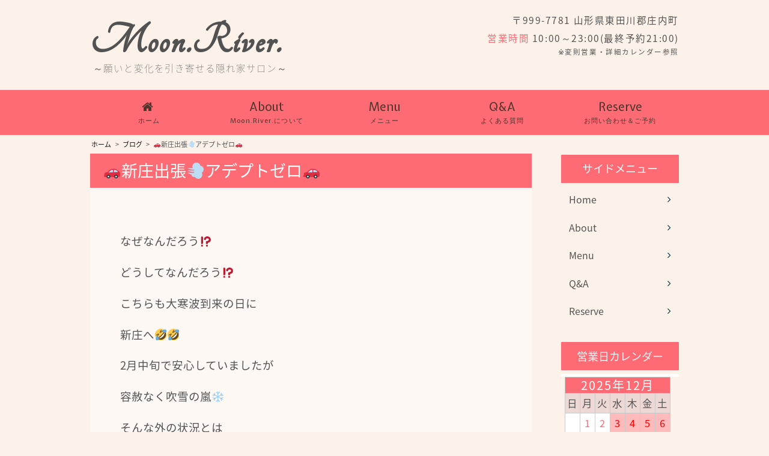

--- FILE ---
content_type: text/html; charset=UTF-8
request_url: https://www.healing-moonriver.com/archives/blog/blog-1747
body_size: 45564
content:
<!DOCTYPE html>
<html xmlns="http://www.w3.org/1999/xhtml">
<head>
<meta http-equiv="Content-Type" content="text/html; charset=UTF-8" />
<title>🚗新庄出張💨アデプトゼロ🚗 | Moon.River.</title>
<meta charset="UTF-8">
<meta name='robots' content='max-image-preview:large' />

<!-- All in One SEO Pack 2.10.1 by Michael Torbert of Semper Fi Web Design[137,155] -->
<link rel="canonical" href="https://www.healing-moonriver.com/archives/blog/blog-1747" />
<meta property="og:title" content="🚗新庄出張💨アデプトゼロ🚗 | Moon.River." />
<meta property="og:type" content="blog" />
<meta property="og:url" content="https://www.healing-moonriver.com/archives/blog/blog-1747" />
<meta property="og:image" content="https://www.healing-moonriver.com/wp-content/uploads/2019/06/98FA100E-B830-40CA-99E8-8593D82EA752-480x277.jpeg" />
<meta property="og:site_name" content="{会社名・店舗名}" />
<meta property="og:description" content="なぜなんだろう⁉️ どうしてなんだろう⁉️ こちらも大寒波到来の日に 新庄へ🤣🤣 2月中旬で安心していましたが 容赦なく吹雪の嵐❄️ そんな外の状況とは 裏腹に #a_yus.aアーユスのあやさんサロンで ホット🔥なアデプトゼロ 開催しました✨✨ アデプトゼロとは・・・ アデプトいいよって進められたけど アデプトってそもそも何❓ 聞いたことないし 怪しいし感じだし それ受けたらどうなるの❓ という質問、疑問にお答えして 不安を取り除き 何を学びのか どうなっていくのか 説明していきます✨✨ 本日のクライアントさんも 熱心に聞いて頂き 楽しい会になりました😍 もうすっかり準備ができている クライアントさん達なので お子様の入学式が終わり 落ち着いたら ぜひぜひアデプトプログラム レッツゴー❣️ 第2の新しい人生の幕開けをして 変化していきましょう✨✨ 喜びの人生にシフトしていきましょう✨✨ あやさん💕 素敵なクライアントさんに ご縁を結んで頂きありがとうございます😊 そして クライアントさん達 雪降る中 ご足労頂き ありがとうございました😍 アデプトプログラム ✅変化変容したい‼️ ✅生きにくい‼️ ✅我慢している事が多い‼️ ✅つまらない‼️ ✅豊かになりたい‼️ ✅自分をもっと知りたい‼️ 当てはまる方 興味ある方は ぜひぜひ アデプトプログラム 受けてみてください✨✨ 人生が好転していきます❣️ あなたの生き方そのものに光があふれ" />
<meta name="twitter:card" content="summary" />
<meta name="twitter:title" content="🚗新庄出張💨アデプトゼロ🚗 | Moon.River." />
<meta name="twitter:description" content="なぜなんだろう⁉️ どうしてなんだろう⁉️ こちらも大寒波到来の日に 新庄へ🤣🤣 2月中旬で安心していましたが 容赦なく吹雪の嵐❄️ そんな外の状況とは 裏腹に #a_yus.aアーユスのあやさんサロンで ホット🔥なアデプトゼロ 開催しました✨✨ アデプトゼロとは・・・ アデプトいいよって進められたけど アデプトってそもそも何❓ 聞いたことないし 怪しいし感じだし それ受けたらどうなるの❓ という質問、疑問にお答えして 不安を取り除き 何を学びのか どうなっていくのか 説明していきます✨✨ 本日のクライアントさんも 熱心に聞いて頂き 楽しい会になりました😍 もうすっかり準備ができている クライアントさん達なので お子様の入学式が終わり 落ち着いたら ぜひぜひアデプトプログラム レッツゴー❣️ 第2の新しい人生の幕開けをして 変化していきましょう✨✨ 喜びの人生にシフトしていきましょう✨✨ あやさん💕 素敵なクライアントさんに ご縁を結んで頂きありがとうございます😊 そして クライアントさん達 雪降る中 ご足労頂き ありがとうございました😍 アデプトプログラム ✅変化変容したい‼️ ✅生きにくい‼️ ✅我慢している事が多い‼️ ✅つまらない‼️ ✅豊かになりたい‼️ ✅自分をもっと知りたい‼️ 当てはまる方 興味ある方は ぜひぜひ アデプトプログラム 受けてみてください✨✨ 人生が好転していきます❣️ あなたの生き方そのものに光があふれ" />
<meta name="twitter:image" content="https://www.healing-moonriver.com/wp-content/uploads/2019/06/98FA100E-B830-40CA-99E8-8593D82EA752-480x277.jpeg" />
<meta itemprop="image" content="https://www.healing-moonriver.com/wp-content/uploads/2019/06/98FA100E-B830-40CA-99E8-8593D82EA752-480x277.jpeg" />
<!-- /all in one seo pack -->
<link rel="alternate" type="application/rss+xml" title="Moon.River. &raquo; フィード" href="https://www.healing-moonriver.com/feed" />
<link rel="alternate" type="application/rss+xml" title="Moon.River. &raquo; コメントフィード" href="https://www.healing-moonriver.com/comments/feed" />
<script type="text/javascript">
/* <![CDATA[ */
window._wpemojiSettings = {"baseUrl":"https:\/\/s.w.org\/images\/core\/emoji\/14.0.0\/72x72\/","ext":".png","svgUrl":"https:\/\/s.w.org\/images\/core\/emoji\/14.0.0\/svg\/","svgExt":".svg","source":{"concatemoji":"https:\/\/www.healing-moonriver.com\/wp-includes\/js\/wp-emoji-release.min.js?ver=6.4.7"}};
/*! This file is auto-generated */
!function(i,n){var o,s,e;function c(e){try{var t={supportTests:e,timestamp:(new Date).valueOf()};sessionStorage.setItem(o,JSON.stringify(t))}catch(e){}}function p(e,t,n){e.clearRect(0,0,e.canvas.width,e.canvas.height),e.fillText(t,0,0);var t=new Uint32Array(e.getImageData(0,0,e.canvas.width,e.canvas.height).data),r=(e.clearRect(0,0,e.canvas.width,e.canvas.height),e.fillText(n,0,0),new Uint32Array(e.getImageData(0,0,e.canvas.width,e.canvas.height).data));return t.every(function(e,t){return e===r[t]})}function u(e,t,n){switch(t){case"flag":return n(e,"\ud83c\udff3\ufe0f\u200d\u26a7\ufe0f","\ud83c\udff3\ufe0f\u200b\u26a7\ufe0f")?!1:!n(e,"\ud83c\uddfa\ud83c\uddf3","\ud83c\uddfa\u200b\ud83c\uddf3")&&!n(e,"\ud83c\udff4\udb40\udc67\udb40\udc62\udb40\udc65\udb40\udc6e\udb40\udc67\udb40\udc7f","\ud83c\udff4\u200b\udb40\udc67\u200b\udb40\udc62\u200b\udb40\udc65\u200b\udb40\udc6e\u200b\udb40\udc67\u200b\udb40\udc7f");case"emoji":return!n(e,"\ud83e\udef1\ud83c\udffb\u200d\ud83e\udef2\ud83c\udfff","\ud83e\udef1\ud83c\udffb\u200b\ud83e\udef2\ud83c\udfff")}return!1}function f(e,t,n){var r="undefined"!=typeof WorkerGlobalScope&&self instanceof WorkerGlobalScope?new OffscreenCanvas(300,150):i.createElement("canvas"),a=r.getContext("2d",{willReadFrequently:!0}),o=(a.textBaseline="top",a.font="600 32px Arial",{});return e.forEach(function(e){o[e]=t(a,e,n)}),o}function t(e){var t=i.createElement("script");t.src=e,t.defer=!0,i.head.appendChild(t)}"undefined"!=typeof Promise&&(o="wpEmojiSettingsSupports",s=["flag","emoji"],n.supports={everything:!0,everythingExceptFlag:!0},e=new Promise(function(e){i.addEventListener("DOMContentLoaded",e,{once:!0})}),new Promise(function(t){var n=function(){try{var e=JSON.parse(sessionStorage.getItem(o));if("object"==typeof e&&"number"==typeof e.timestamp&&(new Date).valueOf()<e.timestamp+604800&&"object"==typeof e.supportTests)return e.supportTests}catch(e){}return null}();if(!n){if("undefined"!=typeof Worker&&"undefined"!=typeof OffscreenCanvas&&"undefined"!=typeof URL&&URL.createObjectURL&&"undefined"!=typeof Blob)try{var e="postMessage("+f.toString()+"("+[JSON.stringify(s),u.toString(),p.toString()].join(",")+"));",r=new Blob([e],{type:"text/javascript"}),a=new Worker(URL.createObjectURL(r),{name:"wpTestEmojiSupports"});return void(a.onmessage=function(e){c(n=e.data),a.terminate(),t(n)})}catch(e){}c(n=f(s,u,p))}t(n)}).then(function(e){for(var t in e)n.supports[t]=e[t],n.supports.everything=n.supports.everything&&n.supports[t],"flag"!==t&&(n.supports.everythingExceptFlag=n.supports.everythingExceptFlag&&n.supports[t]);n.supports.everythingExceptFlag=n.supports.everythingExceptFlag&&!n.supports.flag,n.DOMReady=!1,n.readyCallback=function(){n.DOMReady=!0}}).then(function(){return e}).then(function(){var e;n.supports.everything||(n.readyCallback(),(e=n.source||{}).concatemoji?t(e.concatemoji):e.wpemoji&&e.twemoji&&(t(e.twemoji),t(e.wpemoji)))}))}((window,document),window._wpemojiSettings);
/* ]]> */
</script>
<link rel='stylesheet' id='colorbox-theme4-css' href='https://www.healing-moonriver.com/wp-content/plugins/jquery-colorbox/themes/theme4/colorbox.css?ver=4.6.2' type='text/css' media='screen' />
<style id='wp-emoji-styles-inline-css' type='text/css'>

	img.wp-smiley, img.emoji {
		display: inline !important;
		border: none !important;
		box-shadow: none !important;
		height: 1em !important;
		width: 1em !important;
		margin: 0 0.07em !important;
		vertical-align: -0.1em !important;
		background: none !important;
		padding: 0 !important;
	}
</style>
<link rel='stylesheet' id='wp-block-library-css' href='https://www.healing-moonriver.com/wp-includes/css/dist/block-library/style.min.css?ver=6.4.7' type='text/css' media='all' />
<style id='classic-theme-styles-inline-css' type='text/css'>
/*! This file is auto-generated */
.wp-block-button__link{color:#fff;background-color:#32373c;border-radius:9999px;box-shadow:none;text-decoration:none;padding:calc(.667em + 2px) calc(1.333em + 2px);font-size:1.125em}.wp-block-file__button{background:#32373c;color:#fff;text-decoration:none}
</style>
<style id='global-styles-inline-css' type='text/css'>
body{--wp--preset--color--black: #000000;--wp--preset--color--cyan-bluish-gray: #abb8c3;--wp--preset--color--white: #ffffff;--wp--preset--color--pale-pink: #f78da7;--wp--preset--color--vivid-red: #cf2e2e;--wp--preset--color--luminous-vivid-orange: #ff6900;--wp--preset--color--luminous-vivid-amber: #fcb900;--wp--preset--color--light-green-cyan: #7bdcb5;--wp--preset--color--vivid-green-cyan: #00d084;--wp--preset--color--pale-cyan-blue: #8ed1fc;--wp--preset--color--vivid-cyan-blue: #0693e3;--wp--preset--color--vivid-purple: #9b51e0;--wp--preset--gradient--vivid-cyan-blue-to-vivid-purple: linear-gradient(135deg,rgba(6,147,227,1) 0%,rgb(155,81,224) 100%);--wp--preset--gradient--light-green-cyan-to-vivid-green-cyan: linear-gradient(135deg,rgb(122,220,180) 0%,rgb(0,208,130) 100%);--wp--preset--gradient--luminous-vivid-amber-to-luminous-vivid-orange: linear-gradient(135deg,rgba(252,185,0,1) 0%,rgba(255,105,0,1) 100%);--wp--preset--gradient--luminous-vivid-orange-to-vivid-red: linear-gradient(135deg,rgba(255,105,0,1) 0%,rgb(207,46,46) 100%);--wp--preset--gradient--very-light-gray-to-cyan-bluish-gray: linear-gradient(135deg,rgb(238,238,238) 0%,rgb(169,184,195) 100%);--wp--preset--gradient--cool-to-warm-spectrum: linear-gradient(135deg,rgb(74,234,220) 0%,rgb(151,120,209) 20%,rgb(207,42,186) 40%,rgb(238,44,130) 60%,rgb(251,105,98) 80%,rgb(254,248,76) 100%);--wp--preset--gradient--blush-light-purple: linear-gradient(135deg,rgb(255,206,236) 0%,rgb(152,150,240) 100%);--wp--preset--gradient--blush-bordeaux: linear-gradient(135deg,rgb(254,205,165) 0%,rgb(254,45,45) 50%,rgb(107,0,62) 100%);--wp--preset--gradient--luminous-dusk: linear-gradient(135deg,rgb(255,203,112) 0%,rgb(199,81,192) 50%,rgb(65,88,208) 100%);--wp--preset--gradient--pale-ocean: linear-gradient(135deg,rgb(255,245,203) 0%,rgb(182,227,212) 50%,rgb(51,167,181) 100%);--wp--preset--gradient--electric-grass: linear-gradient(135deg,rgb(202,248,128) 0%,rgb(113,206,126) 100%);--wp--preset--gradient--midnight: linear-gradient(135deg,rgb(2,3,129) 0%,rgb(40,116,252) 100%);--wp--preset--font-size--small: 13px;--wp--preset--font-size--medium: 20px;--wp--preset--font-size--large: 36px;--wp--preset--font-size--x-large: 42px;--wp--preset--spacing--20: 0.44rem;--wp--preset--spacing--30: 0.67rem;--wp--preset--spacing--40: 1rem;--wp--preset--spacing--50: 1.5rem;--wp--preset--spacing--60: 2.25rem;--wp--preset--spacing--70: 3.38rem;--wp--preset--spacing--80: 5.06rem;--wp--preset--shadow--natural: 6px 6px 9px rgba(0, 0, 0, 0.2);--wp--preset--shadow--deep: 12px 12px 50px rgba(0, 0, 0, 0.4);--wp--preset--shadow--sharp: 6px 6px 0px rgba(0, 0, 0, 0.2);--wp--preset--shadow--outlined: 6px 6px 0px -3px rgba(255, 255, 255, 1), 6px 6px rgba(0, 0, 0, 1);--wp--preset--shadow--crisp: 6px 6px 0px rgba(0, 0, 0, 1);}:where(.is-layout-flex){gap: 0.5em;}:where(.is-layout-grid){gap: 0.5em;}body .is-layout-flow > .alignleft{float: left;margin-inline-start: 0;margin-inline-end: 2em;}body .is-layout-flow > .alignright{float: right;margin-inline-start: 2em;margin-inline-end: 0;}body .is-layout-flow > .aligncenter{margin-left: auto !important;margin-right: auto !important;}body .is-layout-constrained > .alignleft{float: left;margin-inline-start: 0;margin-inline-end: 2em;}body .is-layout-constrained > .alignright{float: right;margin-inline-start: 2em;margin-inline-end: 0;}body .is-layout-constrained > .aligncenter{margin-left: auto !important;margin-right: auto !important;}body .is-layout-constrained > :where(:not(.alignleft):not(.alignright):not(.alignfull)){max-width: var(--wp--style--global--content-size);margin-left: auto !important;margin-right: auto !important;}body .is-layout-constrained > .alignwide{max-width: var(--wp--style--global--wide-size);}body .is-layout-flex{display: flex;}body .is-layout-flex{flex-wrap: wrap;align-items: center;}body .is-layout-flex > *{margin: 0;}body .is-layout-grid{display: grid;}body .is-layout-grid > *{margin: 0;}:where(.wp-block-columns.is-layout-flex){gap: 2em;}:where(.wp-block-columns.is-layout-grid){gap: 2em;}:where(.wp-block-post-template.is-layout-flex){gap: 1.25em;}:where(.wp-block-post-template.is-layout-grid){gap: 1.25em;}.has-black-color{color: var(--wp--preset--color--black) !important;}.has-cyan-bluish-gray-color{color: var(--wp--preset--color--cyan-bluish-gray) !important;}.has-white-color{color: var(--wp--preset--color--white) !important;}.has-pale-pink-color{color: var(--wp--preset--color--pale-pink) !important;}.has-vivid-red-color{color: var(--wp--preset--color--vivid-red) !important;}.has-luminous-vivid-orange-color{color: var(--wp--preset--color--luminous-vivid-orange) !important;}.has-luminous-vivid-amber-color{color: var(--wp--preset--color--luminous-vivid-amber) !important;}.has-light-green-cyan-color{color: var(--wp--preset--color--light-green-cyan) !important;}.has-vivid-green-cyan-color{color: var(--wp--preset--color--vivid-green-cyan) !important;}.has-pale-cyan-blue-color{color: var(--wp--preset--color--pale-cyan-blue) !important;}.has-vivid-cyan-blue-color{color: var(--wp--preset--color--vivid-cyan-blue) !important;}.has-vivid-purple-color{color: var(--wp--preset--color--vivid-purple) !important;}.has-black-background-color{background-color: var(--wp--preset--color--black) !important;}.has-cyan-bluish-gray-background-color{background-color: var(--wp--preset--color--cyan-bluish-gray) !important;}.has-white-background-color{background-color: var(--wp--preset--color--white) !important;}.has-pale-pink-background-color{background-color: var(--wp--preset--color--pale-pink) !important;}.has-vivid-red-background-color{background-color: var(--wp--preset--color--vivid-red) !important;}.has-luminous-vivid-orange-background-color{background-color: var(--wp--preset--color--luminous-vivid-orange) !important;}.has-luminous-vivid-amber-background-color{background-color: var(--wp--preset--color--luminous-vivid-amber) !important;}.has-light-green-cyan-background-color{background-color: var(--wp--preset--color--light-green-cyan) !important;}.has-vivid-green-cyan-background-color{background-color: var(--wp--preset--color--vivid-green-cyan) !important;}.has-pale-cyan-blue-background-color{background-color: var(--wp--preset--color--pale-cyan-blue) !important;}.has-vivid-cyan-blue-background-color{background-color: var(--wp--preset--color--vivid-cyan-blue) !important;}.has-vivid-purple-background-color{background-color: var(--wp--preset--color--vivid-purple) !important;}.has-black-border-color{border-color: var(--wp--preset--color--black) !important;}.has-cyan-bluish-gray-border-color{border-color: var(--wp--preset--color--cyan-bluish-gray) !important;}.has-white-border-color{border-color: var(--wp--preset--color--white) !important;}.has-pale-pink-border-color{border-color: var(--wp--preset--color--pale-pink) !important;}.has-vivid-red-border-color{border-color: var(--wp--preset--color--vivid-red) !important;}.has-luminous-vivid-orange-border-color{border-color: var(--wp--preset--color--luminous-vivid-orange) !important;}.has-luminous-vivid-amber-border-color{border-color: var(--wp--preset--color--luminous-vivid-amber) !important;}.has-light-green-cyan-border-color{border-color: var(--wp--preset--color--light-green-cyan) !important;}.has-vivid-green-cyan-border-color{border-color: var(--wp--preset--color--vivid-green-cyan) !important;}.has-pale-cyan-blue-border-color{border-color: var(--wp--preset--color--pale-cyan-blue) !important;}.has-vivid-cyan-blue-border-color{border-color: var(--wp--preset--color--vivid-cyan-blue) !important;}.has-vivid-purple-border-color{border-color: var(--wp--preset--color--vivid-purple) !important;}.has-vivid-cyan-blue-to-vivid-purple-gradient-background{background: var(--wp--preset--gradient--vivid-cyan-blue-to-vivid-purple) !important;}.has-light-green-cyan-to-vivid-green-cyan-gradient-background{background: var(--wp--preset--gradient--light-green-cyan-to-vivid-green-cyan) !important;}.has-luminous-vivid-amber-to-luminous-vivid-orange-gradient-background{background: var(--wp--preset--gradient--luminous-vivid-amber-to-luminous-vivid-orange) !important;}.has-luminous-vivid-orange-to-vivid-red-gradient-background{background: var(--wp--preset--gradient--luminous-vivid-orange-to-vivid-red) !important;}.has-very-light-gray-to-cyan-bluish-gray-gradient-background{background: var(--wp--preset--gradient--very-light-gray-to-cyan-bluish-gray) !important;}.has-cool-to-warm-spectrum-gradient-background{background: var(--wp--preset--gradient--cool-to-warm-spectrum) !important;}.has-blush-light-purple-gradient-background{background: var(--wp--preset--gradient--blush-light-purple) !important;}.has-blush-bordeaux-gradient-background{background: var(--wp--preset--gradient--blush-bordeaux) !important;}.has-luminous-dusk-gradient-background{background: var(--wp--preset--gradient--luminous-dusk) !important;}.has-pale-ocean-gradient-background{background: var(--wp--preset--gradient--pale-ocean) !important;}.has-electric-grass-gradient-background{background: var(--wp--preset--gradient--electric-grass) !important;}.has-midnight-gradient-background{background: var(--wp--preset--gradient--midnight) !important;}.has-small-font-size{font-size: var(--wp--preset--font-size--small) !important;}.has-medium-font-size{font-size: var(--wp--preset--font-size--medium) !important;}.has-large-font-size{font-size: var(--wp--preset--font-size--large) !important;}.has-x-large-font-size{font-size: var(--wp--preset--font-size--x-large) !important;}
.wp-block-navigation a:where(:not(.wp-element-button)){color: inherit;}
:where(.wp-block-post-template.is-layout-flex){gap: 1.25em;}:where(.wp-block-post-template.is-layout-grid){gap: 1.25em;}
:where(.wp-block-columns.is-layout-flex){gap: 2em;}:where(.wp-block-columns.is-layout-grid){gap: 2em;}
.wp-block-pullquote{font-size: 1.5em;line-height: 1.6;}
</style>
<link rel='stylesheet' id='parent-style-css' href='https://www.healing-moonriver.com/wp-content/themes/256cms2/style.css?ver=6.4.7' type='text/css' media='all' />
<link rel='stylesheet' id='child-style-css' href='https://www.healing-moonriver.com/wp-content/themes/256cms2_child/style.css?ver=6.4.7' type='text/css' media='all' />
<script type="text/javascript" src="https://www.healing-moonriver.com/wp-includes/js/jquery/jquery.min.js?ver=3.7.1" id="jquery-core-js"></script>
<script type="text/javascript" src="https://www.healing-moonriver.com/wp-includes/js/jquery/jquery-migrate.min.js?ver=3.4.1" id="jquery-migrate-js"></script>
<script type="text/javascript" id="colorbox-js-extra">
/* <![CDATA[ */
var jQueryColorboxSettingsArray = {"jQueryColorboxVersion":"4.6.2","colorboxInline":"false","colorboxIframe":"false","colorboxGroupId":"","colorboxTitle":"","colorboxWidth":"false","colorboxHeight":"false","colorboxMaxWidth":"false","colorboxMaxHeight":"false","colorboxSlideshow":"false","colorboxSlideshowAuto":"false","colorboxScalePhotos":"false","colorboxPreloading":"false","colorboxOverlayClose":"true","colorboxLoop":"true","colorboxEscKey":"true","colorboxArrowKey":"true","colorboxScrolling":"true","colorboxOpacity":"0.85","colorboxTransition":"elastic","colorboxSpeed":"350","colorboxSlideshowSpeed":"2500","colorboxClose":"close","colorboxNext":"next","colorboxPrevious":"previous","colorboxSlideshowStart":"start slideshow","colorboxSlideshowStop":"stop slideshow","colorboxCurrent":"{current} of {total} images","colorboxXhrError":"This content failed to load.","colorboxImgError":"This image failed to load.","colorboxImageMaxWidth":"false","colorboxImageMaxHeight":"false","colorboxImageHeight":"false","colorboxImageWidth":"false","colorboxLinkHeight":"false","colorboxLinkWidth":"false","colorboxInitialHeight":"100","colorboxInitialWidth":"300","autoColorboxJavaScript":"","autoHideFlash":"","autoColorbox":"true","autoColorboxGalleries":"","addZoomOverlay":"","useGoogleJQuery":"","colorboxAddClassToLinks":""};
/* ]]> */
</script>
<script type="text/javascript" src="https://www.healing-moonriver.com/wp-content/plugins/jquery-colorbox/js/jquery.colorbox-min.js?ver=1.4.33" id="colorbox-js"></script>
<script type="text/javascript" src="https://www.healing-moonriver.com/wp-content/plugins/jquery-colorbox/js/jquery-colorbox-wrapper-min.js?ver=4.6.2" id="colorbox-wrapper-js"></script>
<script type="text/javascript" src="https://www.healing-moonriver.com/wp-content/plugins/business-calendar/js/jquery-migrate-1.4.1.min.js?ver=6.4.7" id="bc-jquery-migrate-js"></script>
<link rel="https://api.w.org/" href="https://www.healing-moonriver.com/wp-json/" /><link rel="EditURI" type="application/rsd+xml" title="RSD" href="https://www.healing-moonriver.com/xmlrpc.php?rsd" />
<link rel='shortlink' href='https://www.healing-moonriver.com/?p=1747' />
<link rel="alternate" type="application/json+oembed" href="https://www.healing-moonriver.com/wp-json/oembed/1.0/embed?url=https%3A%2F%2Fwww.healing-moonriver.com%2Farchives%2Fblog%2Fblog-1747" />
<link rel="alternate" type="text/xml+oembed" href="https://www.healing-moonriver.com/wp-json/oembed/1.0/embed?url=https%3A%2F%2Fwww.healing-moonriver.com%2Farchives%2Fblog%2Fblog-1747&#038;format=xml" />

<!-- Google Analytics (gtag.js) by 256 Google Tracking -->
<script async src="https://www.googletagmanager.com/gtag/js?id=G-K2JE7SWZ5G"></script>
<script>
	window.dataLayer = window.dataLayer || [];
	function gtag(){dataLayer.push(arguments);}
	gtag("js", new Date());
	gtag("config", "G-K2JE7SWZ5G");
</script>
<!-- / Google Analytics (gtag.js) -->

<meta name="viewport" content="width=device-width, initial-scale=1, minimum-scale=1, maximum-scale=1, user-scalable=no">
<link rel="stylesheet" type="text/css" href="https://www.healing-moonriver.com/wp-content/uploads/sp.css?1718610176" media="only screen and (min-width: 0px) and (max-width: 640px)" />
<link rel="stylesheet" type="text/css" href="https://www.healing-moonriver.com/wp-content/themes/256cms2_child/sp.css?1539156427" media="only screen and (min-width: 0px) and (max-width: 640px)" />
<link rel="stylesheet" type="text/css" href="https://www.healing-moonriver.com/wp-content/uploads/pc.css?1718610305" media="only screen and (min-width: 641px)" />
<link rel="stylesheet" type="text/css" href="https://www.healing-moonriver.com/wp-content/themes/256cms2_child/pc.css?1539156318" media="only screen and (min-width: 641px)" />

<style type="text/css">@media (min-width: 641px) { #sidebar{float:right;} #content{float:left;} }</style><link href="https://maxcdn.bootstrapcdn.com/font-awesome/4.7.0/css/font-awesome.min.css" rel="stylesheet"><link rel="shortcut icon" href="" >
<link rel="apple-touch-icon" href="">
<link href="https://fonts.googleapis.com/earlyaccess/notosansjapanese.css" rel="stylesheet" />
<link href="https://fonts.googleapis.com/css?family=Tangerine" rel="stylesheet">
<link href="https://fonts.googleapis.com/earlyaccess/mplus1p.css" rel="stylesheet" />
<link href="https://fonts.googleapis.com/earlyaccess/roundedmplus1c.css" rel="stylesheet" />
<link href="https://fonts.googleapis.com/css?family=Expletus+Sans" rel="stylesheet">
<link href="https://fonts.googleapis.com/earlyaccess/sawarabigothic.css" rel="stylesheet" />
<link href="https://fonts.googleapis.com/css?family=Dancing+Script" rel="stylesheet"></head>
<body class="blog-template-default single single-blog postid-1747">
<div id="site-wrapper">

	
<header id="site-header">
	<div class="container cf">
		<div id="site-title">
															<div id="site-title-text"><a href="https://www.healing-moonriver.com">Moon.River.</a></div>
														<p id="site-title-description">～願いと変化を引き寄せる隠れ家サロン～</p>
					</div>
		<div id="site-contact">
							<div id="custom_html-3" class="widget_text widget"><div class="textwidget custom-html-widget"><div class="pc-only">
<p class="header-cta-address">〒999-7781 山形県東田川郡庄内町</p>
	<p class="header-cta-tel"><i class="fab fa-line"></i>moon.r2015</p>
<p class="header-cta-hours"><span class="header-cta-hours-title">営業時間</span> 10:00～23:00(最終予約21:00)<br>
<span class="hours-hosoku">※変則営業・詳細カレンダー参照</span>
<script src="https://d.line-scdn.net/r/web/social-plugin/js/thirdparty/loader.min.js" async="async" defer="defer"></script></p>

</div></div></div>									<div id="sp-menu-button" class="sp-menu-button sp-only"><span></span></div>
					</div>
	</div><!-- .container -->
</header><!-- #site-header -->
<nav id="site-navi" class="cf">
	<div class="container cf">
		<div id="nav_menu-2" class="widget"><div class="menu-mainmenu-container"><ul id="menu-mainmenu" class="menu"><li id="menu-item-315"><a href="https://www.healing-moonriver.com/">  <span class="sub-title">ホーム</span></a></li>
<li id="menu-item-4"><a href="https://www.healing-moonriver.com/about">About<span class="sub-title">Moon.River.について</span></a></li>
<li id="menu-item-27"><a href="https://www.healing-moonriver.com/service">Menu<span class="sub-title">メニュー</span></a></li>
<li id="menu-item-30"><a href="https://www.healing-moonriver.com/faq">Q&#038;A<span class="sub-title">よくある質問</span></a></li>
<li id="menu-item-191"><a href="https://www.healing-moonriver.com/inquiry">Reserve<span class="sub-title">お問い合わせ＆ご予約</span></a></li>
</ul></div></div>	</div><!-- .container -->
</nav>
<div id="fixed-inner">


<div id="breadcrumbs">
	<div class="container cf">
	<div id="" class="breadcrumbs"><ol itemprop="breadcrumb"><li class="bcHome" itemscope itemtype=""><a href="https://www.healing-moonriver.com/" itemprop="url"><span itemprop="title">ホーム</span></a></li><li>&nbsp;&gt;&nbsp;</li><li itemscope itemtype=""><a href="https://www.healing-moonriver.com/archives/cat-blog/blog" itemprop="url"><span itemprop="title">ブログ</span></a></li><li>&nbsp;&gt;&nbsp;</li><li itemscope itemtype=""><span itemprop="title">&#x1f697;新庄出張&#x1f4a8;アデプトゼロ&#x1f697;</span></li></ol></div>	</div><!-- .container -->
</div><!-- #breadcrumbs -->




<div id="main" class="cf">
	<div class="container">
		<main role="main" id="content" class="entry">

			<!-- page content start -->

						<h1 class="blog-entry-title"><span class="blog-entry-title-text">&#x1f697;新庄出張&#x1f4a8;アデプトゼロ&#x1f697;</span></h1>

			<!-- post meta start -->

			<p class="whole-entry-meta single-whole-entry-meta">
												</p>

			<!-- post meta end -->

			<!-- top social button start -->
			<!-- top social button link end -->

			<section class="single-entry-content cf">
						<h4>なぜなんだろう<span style="-webkit-tap-highlight-color: rgba(0, 0, 0, 0);">&#x2049;&#xfe0f;</span></h4>
<h4>どうしてなんだろう&#x2049;&#xfe0f;</h4>
<h4>こちらも大寒波到来の日に</h4>
<h4>新庄へ<span style="-webkit-tap-highlight-color: rgba(0, 0, 0, 0);">&#x1f923;&#x1f923;</span></h4>
<h4>2月中旬で安心していましたが</h4>
<h4>容赦なく吹雪の嵐&#x2744;&#xfe0f;</h4>
<h4>そんな外の状況とは</h4>
<h4>裏腹に</h4>
<h4>#a_yus.aアーユスのあやさんサロンで</h4>
<h4>ホット&#x1f525;なアデプトゼロ</h4>
<h4>開催しました&#x2728;&#x2728;</h4>
<p><img fetchpriority="high" decoding="async" class="alignnone size-medium wp-image-774 colorbox-1747" src="https://www.healing-moonriver.com/wp-content/uploads/2019/06/98FA100E-B830-40CA-99E8-8593D82EA752-480x277.jpeg" alt="" width="480" height="277" srcset="https://www.healing-moonriver.com/wp-content/uploads/2019/06/98FA100E-B830-40CA-99E8-8593D82EA752-480x277.jpeg 480w, https://www.healing-moonriver.com/wp-content/uploads/2019/06/98FA100E-B830-40CA-99E8-8593D82EA752-640x370.jpeg 640w, https://www.healing-moonriver.com/wp-content/uploads/2019/06/98FA100E-B830-40CA-99E8-8593D82EA752.jpeg 744w" sizes="(max-width: 480px) 100vw, 480px" /></p>
<h4>&nbsp;</h4>
<h4>アデプトゼロとは・・・</h4>
<h4>アデプトいいよって進められたけど</h4>
<h4>アデプトってそもそも何&#x2753;</h4>
<h4>聞いたことないし</h4>
<h4>怪しいし感じだし</h4>
<h4>それ受けたらどうなるの&#x2753;</h4>
<h4>という質問、疑問にお答えして</h4>
<h4>不安を取り除き</h4>
<h4>何を学びのか</h4>
<h4>どうなっていくのか</h4>
<h4>説明していきます&#x2728;&#x2728;</h4>
<h4>&nbsp;</h4>
<h4>本日のクライアントさんも</h4>
<h4>熱心に聞いて頂き</h4>
<h4>楽しい会になりました&#x1f60d;</h4>
<h4>もうすっかり準備ができている</h4>
<h4>クライアントさん達なので</h4>
<h4>お子様の入学式が終わり</h4>
<h4>落ち着いたら</h4>
<h4>ぜひぜひアデプトプログラム</h4>
<h4>レッツゴー&#x2763;&#xfe0f;</h4>
<h4>第2の新しい人生の幕開けをして</h4>
<h4>変化していきましょう&#x2728;&#x2728;</h4>
<h4>喜びの人生にシフトしていきましょう&#x2728;&#x2728;</h4>
<p><img decoding="async" class="alignnone size-medium wp-image-406 colorbox-1747" src="https://www.healing-moonriver.com/wp-content/uploads/2018/08/35B521F1-B8A3-4B8D-889C-368031AFBEB2-480x266.jpeg" alt="" width="480" height="266" srcset="https://www.healing-moonriver.com/wp-content/uploads/2018/08/35B521F1-B8A3-4B8D-889C-368031AFBEB2-480x266.jpeg 480w, https://www.healing-moonriver.com/wp-content/uploads/2018/08/35B521F1-B8A3-4B8D-889C-368031AFBEB2-640x355.jpeg 640w, https://www.healing-moonriver.com/wp-content/uploads/2018/08/35B521F1-B8A3-4B8D-889C-368031AFBEB2.jpeg 750w" sizes="(max-width: 480px) 100vw, 480px" /></p>
<h4>&nbsp;</h4>
<h4>あやさん&#x1f495;</h4>
<h4>素敵なクライアントさんに</h4>
<h4>ご縁を結んで頂きありがとうございます&#x1f60a;</h4>
<h4>そして</h4>
<h4>クライアントさん達</h4>
<h4>雪降る中</h4>
<h4>ご足労頂き</h4>
<h4>ありがとうございました&#x1f60d;</h4>
<h4>&nbsp;</h4>
<h4>アデプトプログラム</h4>
<h4>&#x2705;変化変容したい&#x203c;&#xfe0f;</h4>
<h4>&#x2705;生きにくい&#x203c;&#xfe0f;</h4>
<h4>&#x2705;我慢している事が多い&#x203c;&#xfe0f;</h4>
<h4>&#x2705;つまらない&#x203c;&#xfe0f;</h4>
<h4>&#x2705;豊かになりたい&#x203c;&#xfe0f;</h4>
<h4>&#x2705;自分をもっと知りたい&#x203c;&#xfe0f;</h4>
<h4>当てはまる方</h4>
<h4>興味ある方は</h4>
<h4>ぜひぜひ</h4>
<h4>アデプトプログラム</h4>
<h4>受けてみてください&#x2728;&#x2728;</h4>
<h4>人生が好転していきます&#x2763;&#xfe0f;</h4>
<h4>あなたの生き方そのものに光があふれ</h4>
<h4>人生が楽しくなります&#x2728;&#x2728;</h4>
<p>&nbsp;</p>
<h4>&#x2b50;&#xfe0f;4月予定アデプト開催日</h4>
<h4>&#x1f339;4月9.10日</h4>
<h4>&#x1f339;4月19.20日</h4>
<h4>ぜひお問い合わせください&#x1f495;</h4>
<p>&nbsp;</p>
<p>※出張前後は必ずPCR検査、抗原検査しています。</p>
<p>1ヶ月1回検査し陰性である事確認しています。</p>
<h4>&nbsp;</h4>
<p>《早とちりシリーズ》</p>
<p>あやさんとのやりとりでの</p>
<p>一コマ</p>
<p><img decoding="async" class="alignnone size-medium wp-image-1749 colorbox-1747" src="https://www.healing-moonriver.com/wp-content/uploads/2022/03/556C86F8-A0F4-42CA-9FDB-AB7949D1DFDF-480x155.jpeg" alt="" width="480" height="155" srcset="https://www.healing-moonriver.com/wp-content/uploads/2022/03/556C86F8-A0F4-42CA-9FDB-AB7949D1DFDF-480x155.jpeg 480w, https://www.healing-moonriver.com/wp-content/uploads/2022/03/556C86F8-A0F4-42CA-9FDB-AB7949D1DFDF-768x248.jpeg 768w, https://www.healing-moonriver.com/wp-content/uploads/2022/03/556C86F8-A0F4-42CA-9FDB-AB7949D1DFDF-640x206.jpeg 640w, https://www.healing-moonriver.com/wp-content/uploads/2022/03/556C86F8-A0F4-42CA-9FDB-AB7949D1DFDF.jpeg 980w" sizes="(max-width: 480px) 100vw, 480px" /></p>
<p>了解です<span style="-webkit-tap-highlight-color: rgba(0, 0, 0, 0);">&#x2728;</span></p>
<p>と打ったつもり&#x1f923;</p>
<p>なにを利用するつもりなんだい&#x203c;&#xfe0f;</p>
<p>&#x1f923;&#x1f923;&#x1f923;</p>
<p><img loading="lazy" decoding="async" class="alignnone size-medium wp-image-1750 colorbox-1747" src="https://www.healing-moonriver.com/wp-content/uploads/2022/03/CC5080B6-6BF7-46C8-AA45-F43618260704-480x396.jpeg" alt="" width="480" height="396" srcset="https://www.healing-moonriver.com/wp-content/uploads/2022/03/CC5080B6-6BF7-46C8-AA45-F43618260704-480x396.jpeg 480w, https://www.healing-moonriver.com/wp-content/uploads/2022/03/CC5080B6-6BF7-46C8-AA45-F43618260704-768x633.jpeg 768w, https://www.healing-moonriver.com/wp-content/uploads/2022/03/CC5080B6-6BF7-46C8-AA45-F43618260704-640x528.jpeg 640w, https://www.healing-moonriver.com/wp-content/uploads/2022/03/CC5080B6-6BF7-46C8-AA45-F43618260704.jpeg 980w" sizes="(max-width: 480px) 100vw, 480px" /></p>
<p>&#x2b06;&#xfe0f;これは</p>
<p>秋田のリエンダ</p>
<p>と打つつもりが</p>
<p>なぜか</p>
<p>明日のリエンダに&#x1f923;</p>
<p>昨日のリエンダ</p>
<p>明後日のリエンダ</p>
<p>時空を超えるリエンダでした&#x1f923;</p>
<p>&nbsp;</p>
 <!-- 記事本文を表示 -->
			</section>

			<!-- bottom social button start -->
			<!-- bottom social button link end -->

			 <!-- ループ終了 -->

			<!-- page content end -->

			<!-- post link start -->

			<div class="prev-next-post-link cf">
							<div class="prev"><a href="https://www.healing-moonriver.com/archives/blog/blog-1743" rel="prev"><span class="link-title"></span><span class="post-title">&#x1f5fe;&#x2728;岩手出張&#x2763;&#xfe0f;ホロスコープスプレッド&#x2728;&#x1f5fe;</span></a></div>
										<div class="next"><a href="https://www.healing-moonriver.com/archives/blog/blog-1755" rel="next"><span class="link-title"></span><span class="post-title">&#x2728;自分らしさ&#x2763;&#xfe0f;豊かさ&#x2763;&#xfe0f;自己実現&#x2763;&#xfe0f;ユニバーサルカバラ&#x2728;</span></a></div>
						</div>

			<!-- post link end -->

			<!-- blog ranking link start -->
<div class="blogranking"><p style="text-align: center;">↓酒田・鶴岡・庄内のブログはこちらからも↓</p>
<p class="blogmura" style="text-align: center;"><a href="https://localeast.blogmura.com/tsuruoka/"><img src="https://localeast.blogmura.com/tsuruoka/img/tsuruoka88_31.gif" border="0" alt="にほんブログ村 地域生活（街） 東北ブログ 鶴岡情報へ" width="88" height="31" /></a> <a href="https://localeast.blogmura.com/sakata/"><img src="https://localeast.blogmura.com/sakata/img/sakata88_31.gif" border="0" alt="にほんブログ村 地域生活（街） 東北ブログ 酒田情報へ" width="88" height="31" /></a> <a href="https://localeast.blogmura.com/shonai/"><img src="https://localeast.blogmura.com/shonai/img/shonai88_31.gif" border="0" alt="にほんブログ村 地域生活（街） 東北ブログ 庄内情報へ" width="88" height="31" /></a><br />
<a href="https://localeast.blogmura.com/tsuruoka/">鶴岡情報</a> ・<a href="https://localeast.blogmura.com/sakata/">酒田情報</a> ・<a href="https://localeast.blogmura.com/shonai/">庄内情報</a></p></div>			<!-- blog ranking link end -->

		</main><!-- #content -->
		<div id="sidebar">
			<div id="nav_menu-3" class="widget"><h2 class="widget-title">サイドメニュー</h2><div class="menu-bottommenu-container"><ul id="menu-bottommenu" class="menu"><li id="menu-item-316"><a href="https://www.healing-moonriver.com/">Home</a></li>
<li id="menu-item-317"><a href="https://www.healing-moonriver.com/about">About</a></li>
<li id="menu-item-320"><a href="https://www.healing-moonriver.com/service">Menu</a></li>
<li id="menu-item-319"><a href="https://www.healing-moonriver.com/faq">Q&#038;A</a></li>
<li id="menu-item-318"><a href="https://www.healing-moonriver.com/inquiry">Reserve</a></li>
</ul></div></div><div id="business_calendar-2" class="widget"><h2 class="widget-title">営業日カレンダー</h2><div class="business-calendar-box">
<div>

<table class="business-calendar bc854948544 calendar">
<caption>2025年12月</caption>
<thead>
<tr>
<th>日</th>
<th>月</th>
<th>火</th>
<th>水</th>
<th>木</th>
<th>金</th>
<th>土</th>
</tr>
</thead>
<tbody><tr><td>&nbsp;</td><td id="day20251201" class="monday before">1</td><td id="day20251202" class="tuesday before">2</td><td id="day20251203" class="wednesday before attr0">3</td><td id="day20251204" class="thursday before attr0">4</td><td id="day20251205" class="friday before attr0">5</td><td id="day20251206" class="saturday before attr0">6</td></tr>
<tr><td id="day20251207" class="sunday before attr0">7</td><td id="day20251208" class="monday before attr0">8</td><td id="day20251209" class="tuesday today">9</td><td id="day20251210" class="wednesday after">10</td><td id="day20251211" class="thursday after">11</td><td id="day20251212" class="friday after attr0">12</td><td id="day20251213" class="saturday after attr0">13</td></tr>
<tr><td id="day20251214" class="sunday after attr0">14</td><td id="day20251215" class="monday after attr0">15</td><td id="day20251216" class="tuesday after attr0">16</td><td id="day20251217" class="wednesday after">17</td><td id="day20251218" class="thursday after attr0">18</td><td id="day20251219" class="friday after">19</td><td id="day20251220" class="saturday after">20</td></tr>
<tr><td id="day20251221" class="sunday after">21</td><td id="day20251222" class="monday after attr0">22</td><td id="day20251223" class="tuesday after attr0">23</td><td id="day20251224" class="wednesday after">24</td><td id="day20251225" class="thursday after attr0">25</td><td id="day20251226" class="friday after attr0">26</td><td id="day20251227" class="saturday after attr0">27</td></tr>
<tr><td id="day20251228" class="sunday after attr0">28</td><td id="day20251229" class="monday after attr0">29</td><td id="day20251230" class="tuesday after attr0">30</td><td id="day20251231" class="wednesday after attr0">31</td><td>&nbsp;</td><td>&nbsp;</td><td>&nbsp;</td></tr>
</tbody>
</table><script type="text/javascript">// <![CDATA[
jQuery(document).ready(function () { jQuery(".bc854948544 a").tooltip({track:true, delay:0, showURL: false}); });
// ]]></script>
</div>
<div class="business-calendar-desc"></div>
</div>
</div>	</div><!-- #sidebar -->
	</div><!-- .container -->
</div><!-- #main -->

	<!-- cta start -->
	<div id="cta" class="bottom-cta">
		<div class="container cf">
					<div id="pageinserterwidget-9" class="widget">
<h2 class="widget-title">お問い合わせ<span class="widget-subtitle">Contact</span></h2><div class="cta-entry-content">
<p><span class="footer-cta-check"><span class="fa fa-check font162  ">&nbsp;</span></span>解決したい悩み事がある</p>
<p><span class="footer-cta-check"><span class="fa fa-check font162  ">&nbsp;</span><span style="color: #993300;">変化変容し前進したい</span></span></p>
<p><span class="footer-cta-check"><span class="fa fa-check font162  ">&nbsp;</span><span style="color: #800000;">輝き&#x2728;豊かな人生にしたい</span></span></p>
<p class="bottom-cta-tel">&nbsp;<span class="bottom-cta-hours-title">営業時間</span> 10:00～23:00(最終予約21:00)<br />
<span class="hours-hosoku">※変則営業・詳細カレンダー参照</span><br />
<script src="https://d.line-scdn.net/r/web/social-plugin/js/thirdparty/loader.min.js" async="async" defer="defer"></script></p>
<p><a class="btn bottom-cta-btn cta-btn" href="https://www.healing-moonriver.com/inquiry/"><i class="fa fa-envelope"></i> お問い合わせ・ご予約 </a></p>
<p><a href="https://line.me/ti/p/dMXXms5qsp"><img loading="lazy" decoding="async" class="alignnone wp-image-2273 colorbox-1747" src="https://www.healing-moonriver.com/wp-content/uploads/2023/11/LINE-300x88.png" alt="" width="205" height="60" srcset="https://www.healing-moonriver.com/wp-content/uploads/2023/11/LINE-300x88.png 300w, https://www.healing-moonriver.com/wp-content/uploads/2023/11/LINE.png 303w" sizes="(max-width: 205px) 100vw, 205px" /></a></p>
<p>&nbsp;</p>
</div>
</div>
				</div>
	</div><!-- #cta -->
	<!-- cta end -->

</div><!-- #fixed-inner -->
<a href="#container" id="gopagetop"><i class="fa fa-arrow-up" aria-hidden="true"></i></a>

<footer id="site-footer" role="footer">

	<div class="container cf">

		<!-- footer widget start -->

		<div id="footer-widget">
							<div id="custom_html-4" class="widget_text widget"><div class="textwidget custom-html-widget"><div class="row row-right cf">
<div class="grid-pc grid-pc-3 grid-sp grid-sp-12"><div class="menu-{メニューのスラッグ}-container"><ul id="menu-bottommenu-1" class="menu"><li><a href="https://www.healing-moonriver.com/">Home</a></li>
<li><a href="https://www.healing-moonriver.com/about">About</a></li>
<li><a href="https://www.healing-moonriver.com/service">Menu</a></li>
<li><a href="https://www.healing-moonriver.com/faq">Q&#038;A</a></li>
<li><a href="https://www.healing-moonriver.com/inquiry">Reserve</a></li>
</ul></div></div>
<div class="grid-pc grid-pc-9 grid-sp grid-sp-12">
<div class="footer-contact pc-only">
<p class="footer-site-title">Moon.River.<span class="footer-site-description">～願いと変化を引き寄せる隠れ家サロン～</span></p>
<p class="footer-cta-address">〒999-7781 山形県東田川郡庄内町</p>
<p class="footer-cta-tel"><span class="footer-cta-tel-title"><i class="fa fa-phone"></i></span> 090-7072-5088</p>
<p class="footer-cta-hours"><span class="footer-cta-hours-title">営業時間</span> 10:00～23:00(最終予約21:00)<br>
<span class="hours-hosoku">※変則営業・詳細カレンダー参照</span>
<script src="https://d.line-scdn.net/r/web/social-plugin/js/thirdparty/loader.min.js" async="async" defer="defer"></script></p>

</div>
</div>
</div>
<div class="footer-contact sp-only">
<div class="row row-narrow cf">
<div class="grid-sp grid-sp-4"><a class="btn footer-btn-mail" href="https://www.healing-moonriver.com/inquiry"><i class="fa fa-envelope"></i> メール</a></div>
<div class="grid-sp grid-sp-4"><a class="btn footer-btn-map" href="https://goo.gl/maps/P2AkYX3gsX82"><i class="fa fa-map-marker"></i> 地図</a></div>
<div class="grid-sp grid-sp-4"><a class="btn footer-btn-tel" href="tel:"><i class="fa fa-phone"></i> 電話</a></div>
</div>
</div></div></div>					</div><!-- #footer-widget -->

		<!-- footer widget end -->

	</div><!-- .container -->

	<div class="container cf">

		<p id="footer-copyright" class="pc-only">Copyright (C) 2025 Moon.River. All Rights Reserved.</p>

	</div><!-- .container -->

</footer>




<script type="text/javascript" src="https://www.healing-moonriver.com/wp-content/plugins/business-calendar/js/jquery.tooltip.js?ver=6.4.7" id="tooltip-js"></script>
</div><!-- #site-wrapper -->
</body>
<script>
// トップにスクロール
jQuery(function(){
	var topBtn = jQuery('#gopagetop');	
	topBtn.hide();
	jQuery(window).scroll(function () {
		if (jQuery(this).scrollTop() > 100) {
			topBtn.fadeIn();
		} else {
			topBtn.fadeOut();
		}
	});
	//スクロールしてトップ
    topBtn.click(function () {
		jQuery('body,html').animate({ scrollTop: 0 }, 'normal','swing');
		return false;
    });
});
</script>
<script>
jQuery(function() {
	jQuery(".sp-menu-button").on("click", function() {
		jQuery('#site-navi').slideToggle('fast');
		jQuery(this).toggleClass('sp-menu-close');
	});
/*
	jQuery(".arrow-bottom").on("click", function() {
		jQuery(this).find('ul').slideToggle('fast');
	});
*/
	jQuery(function() {
		var nav = jQuery('#site-navi'), offset = nav.offset();
		jQuery(window).scroll(function () {
			if(jQuery(window).scrollTop() > offset.top) {
				jQuery('body').addClass('fixed');
			} else {
				jQuery('body').removeClass('fixed');
			}
		});
	});
});
</script></html>


--- FILE ---
content_type: text/css
request_url: https://www.healing-moonriver.com/wp-content/themes/256cms2/style.css?ver=6.4.7
body_size: 272
content:
/*
Theme Name: 256cms2
Theme URI: https://www.256design.co.jp
Description: Simple theme that can be customized without web production skills
Author: 256design,Inc.
Author URI: https://www.256design.co.jp
Version:0.0.1
256cms2 WordPress theme, Copyright (C) 2015-2017 256design,Inc.
*/

@import url("./css/reset.css");
@import url("./css/common.css");


--- FILE ---
content_type: text/css
request_url: https://www.healing-moonriver.com/wp-content/themes/256cms2_child/style.css?ver=6.4.7
body_size: -30
content:
/*
Template: 256cms2
Theme Name: 256cms2_child
*/


--- FILE ---
content_type: text/css
request_url: https://www.healing-moonriver.com/wp-content/uploads/pc.css?1718610305
body_size: 56845
content:
/* パンくずリスト領域 */
#breadcrumbs {
	padding-top: 1em;
	padding-bottom: 1em;
	background-color: #FCF2EA;
}
/* メインコンテンツのウィジェットタイトル */
#content .widget-title {
	padding-top: 0.2em;
	padding-bottom: 0.2em;
	padding-left: 0.4em;
	padding-right: 0.3em;
	margin-bottom: 1em;
	font-size: 3rem;
	color: #f9f9f9;
	line-height: 1.3;
	background-color: #ff6b75;
	position: relative;
}
/* メインコンテンツの1ウィジェット */
#content .widget {
	margin-bottom: 40px;
}
/* メインコンテンツ領域 */
#content {
	width: 75%;
	float: left;
}
/* トップに戻る */
#gopagetop {
	padding-top: 0.6em;
	padding-bottom: 0.6em;
	padding-left: 0.6em;
	padding-right: 0.6em;
	font-size: 1.8rem;
	color: #525252;
	background-color: #FFFFFF;
	position: fixed;
	display: block;
	text-decoration: none;
	bottom: 20px;
	right: 20px;
	transition-property: all;
	transition-duration: 0.2S;
	timing-function: ease;
display: none;
}
/* ホーム画面の第1セクション */
#home-section-1st {
	text-align: center;
	margin-top: 0px;
	position: relative;
	overflow: hidden;
}
/* ホーム画面の第2セクション */
#home-section-2nd {
	padding-top: 55px;
	padding-bottom: 55px;
	background-color: #FCF2EA;
	overflow: hidden;
}
/* ホーム画面の第3セクション */
#home-section-3rd {
	padding-top: 55px;
	padding-bottom: 55px;
	position: relative;
	overflow: hidden;
background: rgba(255,255,255,0.7);}
/* ホーム画面の第4セクション */
#home-section-4th {
	padding-top: 55px;
	padding-bottom: 55px;
	background-color: #EDD8D5;
	overflow: hidden;
}
/* ホーム画面の第5セクション */
#home-section-5th {
	padding-top: 55px;
	padding-bottom: 55px;
	overflow: hidden;
}
/* メイン */
#main {
}
/* サイドバーの１メニューのタイトル */
#sidebar .menu > li a {
	padding-top: 0.9em;
	padding-bottom: 0.9em;
	padding-left: 0.8em;
	padding-right: 0.8em;
	margin-top: 0.1em;
	margin-bottom: 0.1em;
	font-size: 1.6rem;
	color: #525252;
	background-color: #FCF2EA;
	display: block;
	text-decoration: none;
	transition-property: all;
	transition-duration: 0.3S;
	timing-function: ease;
}
#sidebar .menu > li a:after {
content: "\f105";
font-family: FontAwesome;
display: block;
float: right;
color: #0b3846;
}
#sidebar .menu > li a:hover {
	background-color: #E6D4CA;
}
/* ウィジェットタイトル */
#sidebar .widget-title {
	text-align: center;
	padding-top: 0.8em;
	padding-bottom: 0.8em;
	margin-top: 0.1em;
	margin-bottom: 0.3em;
	font-size: 1.8rem;
	color: #F9F9F9;
	background-color: #ff6b75;
	position: relative;
}
/* サイドバーの1ウィジェット */
#sidebar .widget {
	margin-bottom: 30px;
}
/* サイドバー領域 */
#sidebar {
	width: 20%;
	float: right;
}
/* ヘッダーの連絡先領域 */
#site-contact {
	width: 40%;
	text-align: right;
	font-size: 1.55rem;
	float: right;
}
/* サイト概要領域 */
#site-description {
	text-align: center;
	color: #525252;
	background-color: #0b3846;
}
/* フッター領域 */
#site-footer {
	padding-top: 40px;
	padding-bottom: 40px;
	color: #FFFFFF;
	background-color: #525252;
}
/* ヘッダー領域 */
#site-header {
	height: 150px;
	padding-top: 15px;
	background-color: #FCF2EA;
	position: relative;
}
/* グローバルナビのタイトルリンク */
#site-navi .menu > li > a {
	padding-top: 18px;
	padding-bottom: 18px;
	color: #4f352c;
	font-weight: 400;
	display: block;
	text-decoration: none;
	transition-property: all;
	transition-duration: 0.2S;
	timing-function: ease;
font-family: 'Expletus Sans', cursive;
}
#site-navi .menu > li > a:hover {
	background-color: #FFFFFF;
}
/* グローバルナビのタイトル */
#site-navi .menu > li {
	width: 20%;
	text-align: center;
	font-size: 2rem;
	color: #3B3B3B;
	font-weight: 300;
	float: left;
	position: relative;
}
/* グローバルナビ */
#site-navi .menu {
	width: 100%;
	font-size: 2rem;
margin-left: auto;
margin-right: auto;
}
/* グローバルナビのサブメニューのタイトルリンク */
#site-navi .sub-menu > li > a {
	width: 100%;
	padding-top: 10px;
	padding-bottom: 10px;
	color: #FFFFFF;
	display: block;
	text-decoration: none;
	transition-property: all;
	transition-duration: 0.2S;
	timing-function: ease;
}
#site-navi .sub-menu > li > a:hover {
	background-color: #50A11E;
}
/* グローバルナビのサブメニューのタイトル */
#site-navi .sub-menu > li {
	background-color: #5DBA23;
	float: none;
	display: block;
}
/* グローバルナビのサブメニュー */
#site-navi .sub-menu {
	width: 100%;
	text-align: center;
	position: absolute;
	z-index: 10;
	top: 45px;
visibility: hidden;
opacity: 0;
transition: all .4s ease;}
/* グローバルナビのサブタイトル */
#site-navi .sub-title {
	margin-top: 8px;
	font-size: 1.1rem;
	font-weight: 200;
	display: block;
letter-spacing: 0.1em;
}
/* グローバルナビ領域 */
#site-navi {
	width: 100%;
	background-color: #ff6b75;
	z-index: 10;
}
/* ヘッダーのサイト概要 */
#site-title-description {
	margin-top: 0em;
	margin-left: 0.3em;
	font-size: 1.55rem;
	font-weight: 100;
	letter-spacing: 1px;
}
/* ヘッダーのタイトル文字リンク */
#site-title-text a {
	color: #525252;
	text-decoration: none;
}
/* ヘッダーのタイトル文字 */
#site-title-text {
	margin-top: 16px;
	font-size: 7.55rem;
	font-weight: bold;
	letter-spacing: 0.035em;
font-family: 'Tangerine', cursive;}
/* ヘッダーのタイトルやロゴ領域 */
#site-title {
	width: 60%;
	float: left;
}
/* パンくずリストのリンク */
.breadcrumbs li a {
	color: #111111;
	text-decoration: none;
}
/* パンくずリストのページタイトルとセパレーター */
.breadcrumbs li {
	margin-left: 0.2em;
	margin-right: 0.2em;
	font-size: 1.1rem;
	float: left;
}
/* 共通ボタン */
.btn {
	padding-top: 0.4em;
	padding-bottom: 0.4em;
	padding-left: 1em;
	padding-right: 1em;
	margin-top: 1em;
	margin-bottom: 1em;
	font-size: 1.75rem;
	color: #FFFFFF;
	background-color: #4f352c;
	display: inline-block;
	text-decoration: none;
	transition-property: all;
	transition-duration: 0.2S;
	timing-function: ease;
cursor: pointer;
}
.btn:hover {
	color: #525252;
background: rgba(255,107,117,0.5);}
/* コンテナ */
.container {
	width: 100%;
	min-width: 720px;
	max-width: 980px;
margin-left: auto;
margin-right: auto;
}
/* フッターの連絡先領域 */
.footer-contact {
}
/* １グリッド共通領域 */
.grid-pc {
	min-height: 1px;
	padding-left: 15px;
	padding-right: 15px;
	float: left;
	position: relative;
}
/* ホーム画面セクションのウィジェットタイトル */
.home-section .widget-title {
	text-align: center;
	padding-top: 0.2em;
	padding-bottom: 0.4em;
	padding-left: 0.4em;
	padding-right: 0.4em;
	margin-bottom: 1em;
	font-size: 3rem;
	color: #ffffff;
	line-height: 1.3;
	background-color: #092D38;
	position: relative;
}
/* ホーム画面セクションの1ウィジェット */
.home-section .widget {
	font-size: 3.85rem;
}
/* ページネートの現在位置文字 */
.paginate .current {
	font-weight: bold;
	background-color: #E6D4CA;
}
/* ページネートの文字 */
.paginate .page-numbers {
	padding-top: 0.3em;
	padding-bottom: 0.3em;
	padding-left: 0.6em;
	padding-right: 0.6em;
	font-size: 1.75rem;
	text-decoration: none;
}
/* ページネートの文字リンク */
.paginate a {
	color: #FFFFFF;
	background-color: #4f352c;
	transition-property: all;
	transition-duration: 0.2S;
	timing-function: ease;
}
/* ページネート領域 */
.paginate {
	text-align: center;
	padding-top: 10px;
	padding-bottom: 10px;
	margin-top: 30px;
	margin-bottom: 30px;
}
/* 記事一覧（ビッグ）の著者 */
.post-list-big .author {
	font-size: 1.3rem;
}
.post-list-big .author:before {
content: "\f007";
font-family: FontAwesome;
margin-right: .3em;}
/* 記事一覧（ビッグ）の囲み */
.post-list-big .box {
	padding-top: 30px;
	padding-bottom: 30px;
	margin-bottom: 3em;
	background-color: #FFFFFF;
box-shadow: 0 0 5px rgba(0,0,0,.13);
}
/* 記事一覧（ビッグ）のボタン */
.post-list-big .btn {
	padding-left: 10em;
	padding-right: 10em;
	margin-top: 15px;
	display: inline-block;
	text-decoration: none;
}
.post-list-big .btn:hover {
	border-color: #FFFFFF;
}
/* 記事一覧（ビッグ）のカテゴリ名 */
.post-list-big .cat-name {
	padding-top: 0.3em;
	padding-bottom: 0.3em;
	padding-left: 0.8em;
	padding-right: 0.8em;
	margin-bottom: 15px;
	margin-left: 80px;
	font-size: 1.7rem;
	color: #F9F9F9;
	background-color: #0b3846;
	display: inline-block;
}
/* 記事一覧（ビッグ形）の概要 */
.post-list-big .description {
	margin-top: 20px;
	margin-bottom: 8px;
	margin-left: 80px;
	margin-right: 80px;
	font-size: 1.6rem;
	line-height: 1.35;
}
/* 記事一覧（ビッグ）のタイトル */
.post-list-big .entry-title {
	margin-bottom: 15px;
	margin-left: 80px;
	margin-right: 80px;
	font-size: 2.4rem;
	color: #525252;
	line-height: 1.3;
	display: block;
	text-decoration: none;
}
/* 記事一覧（ビッグ）のアイキャッチ領域 */
.post-list-big .eyecatch {
	margin-top: 20px;
	overflow: hidden;
}
/* 記事一覧（ビッグ形）のボタン領域 */
.post-list-big .linkurl {
	text-align: center;
}
/* 記事一覧（ビッグ形）の見出し */
.post-list-big .post-list-title {
	text-align: center;
	padding-top: 10px;
	padding-bottom: 10px;
	font-size: 2.3rem;
	color: #FFFFFF;
	background-color: #3D3D3D;
}
/* 記事一覧（ビッグ）の日付 */
.post-list-big .updated {
	margin-left: 80px;
	margin-right: 1.8em;
	font-size: 1.3rem;
}
.post-list-big .updated:before {
content: "\f073";
font-family: FontAwesome;
margin-right: .3em;}
/* 記事一覧（シンプル）の著者 */
.post-list-simple .author {
	font-size: 1.2rem;
}
.post-list-simple .author:before {
content: "\f007";
font-family: FontAwesome;
margin-right: .3em;}
/* 記事一覧（シンプル）の囲み */
.post-list-simple .box {
	height: 100%;
	margin-bottom: 30px;
	color: #525252;
	display: inline-block;
	text-decoration: none;
}
/* 記事一覧（シンプル）のカテゴリ名 */
.post-list-simple .cat-name {
	padding-top: 0.4em;
	padding-bottom: 0.4em;
	padding-left: 0.8em;
	padding-right: 0.8em;
	font-size: 1rem;
	color: #FFFFFF;
	background-color: #0b3846;
	position: absolute;
	top: 0px;
	right: 0px;
}
/* 記事一覧（シンプル）の概要 */
.post-list-simple .description {
	margin-top: 11px;
	font-size: 1.2rem;
	line-height: 1.35;
}
/* 記事一覧（シンプル）の右側枠 */
.post-list-simple .entry-content {
	padding-left: 45%;
}
/* 記事一覧（シンプル）のタイトル */
.post-list-simple .entry-title {
	margin-bottom: 11px;
	font-size: 1.95rem;
	line-height: 1.3;
}
/* 記事一覧（シンプル）のアイキャッチ領域 */
.post-list-simple .eyecatch {
	width: 40%;
	max-height: 180px;
	background-color: #FFFFFF;
	float: left;
	position: relative;
	overflow: hidden;
}
/* 記事一覧（シンプル）の見出し */
.post-list-simple .post-list-title {
	text-align: center;
	padding-top: 10px;
	padding-bottom: 10px;
	margin-bottom: 30px;
	font-size: 2.1rem;
	color: #FFFFFF;
	background-color: #959ACF;
}
/* 記事一覧（シンプル）の日付 */
.post-list-simple .updated {
	font-size: 1.2rem;
}
.post-list-simple .updated:before {
content: "\f073";
font-family: FontAwesome;
margin-right: .3em;
}
/* 記事一覧（テキスト）の著者 */
.post-list-text .author {
	margin-right: 0.6em;
}
.post-list-text .author:before {
content: "\f007";
font-family: FontAwesome;
margin-right: .3em;
}
/* 記事一覧（テキスト）の囲み */
.post-list-text .box {
	padding-top: 20px;
	padding-bottom: 20px;
	color: #525252;
	border-bottom-width: 1px;
	border-bottom-color: #252525;
	border-bottom-style: dotted;
	display: block;
	text-decoration: none;
	transition-property: all;
	transition-duration: 0.3S;
	timing-function: ease;
}
.post-list-text .box:hover {
	background-color: #F8F8F8;
}
/* 記事一覧（テキスト）のカテゴリ名 */
.post-list-text .cat-name {
	padding-top: 0.4em;
	padding-bottom: 0.4em;
	padding-left: 0.8em;
	padding-right: 0.8em;
	margin-right: 0.6em;
	font-size: 1rem;
	color: #F9F9F9;
	background-color: #0b3846;
	display: inline-block;
}
/* 記事一覧（テキスト）の概要 */
.post-list-text .description {
	margin-top: 0.8em;
	font-size: 1.4rem;
	line-height: 1.5;
}
/* 記事一覧（テキスト）のタイトル */
.post-list-text .entry-title {
	margin-top: 0.8em;
	margin-bottom: 0.6em;
	font-size: 2.2rem;
	line-height: 1.3;
}
/* 記事一覧（テキスト）の見出し */
.post-list-text .post-list-title {
	text-align: center;
	padding-top: 12px;
	padding-bottom: 13px;
	font-size: 2rem;
	color: #FFFFFF;
	font-weight: bold;
	background-color: #4D4D4D;
}
/* 記事一覧（テキスト）の日付 */
.post-list-text .updated {
	margin-right: 0.6em;
}
.post-list-text .updated:before {
content: "\f073";
font-family: FontAwesome;
margin-right: .3em;}
/* 記事一覧（テキストＢ）の著者 */
.post-list-text-b .author {
	margin-right: 0.6em;
}
.post-list-text-b .author:before {
content: "\f007";
font-family: FontAwesome;
margin-right: .3em;}
/* 記事一覧（テキストＢ）の囲み */
.post-list-text-b .box {
	padding-top: 20px;
	padding-bottom: 20px;
	padding-left: 40px;
	padding-right: 40px;
	color: #525252;
	border-bottom-width: 1px;
	border-bottom-color: #252525;
	border-bottom-style: dotted;
	display: block;
	text-decoration: none;
	transition-property: all;
	transition-duration: 0.3S;
	timing-function: ease;
}
.post-list-text-b .box:hover {
padding-left:50px;}
/* 記事一覧（テキストＢ）のカテゴリ名 */
.post-list-text-b .cat-name {
	padding-top: 0.4em;
	padding-bottom: 0.4em;
	padding-left: 0.8em;
	padding-right: 0.8em;
	margin-right: 0.6em;
	font-size: 1rem;
	color: #F9F9F9;
	background-color: #0b3846;
	display: inline-block;
}
/* 記事一覧（テキストＢ形）の概要 */
.post-list-text-b .description {
	margin-bottom: 0.8em;
	font-size: 1.4rem;
	line-height: 1.35;
}
/* 記事一覧（テキストＢ形）のタイトル */
.post-list-text-b .entry-title {
	margin-bottom: 0.6em;
	font-size: 2.2rem;
	line-height: 1.35;
}
/* 記事一覧（テキストＢ形）の見出し */
.post-list-text-b .post-list-title {
	text-align: center;
	padding-top: 13px;
	padding-bottom: 13px;
	font-size: 2rem;
	color: #FFFFFF;
	background-color: #316880;
}
/* 記事一覧（テキストＢ）の日付 */
.post-list-text-b .updated {
	margin-right: 0.6em;
	font-size: 1.25rem;
}
.post-list-text-b .updated:before {
content: "\f073";
font-family: FontAwesome;
margin-right: .3em;}
/* ＰＲエリアのアイキャッチ領域 */
.prArea .eyecatch {
	max-height: 200px;
	overflow: hidden;
}
/* ＰＲエリアのボタン領域 */
.prArea .linkurl {
	width: 100%;
	text-align: center;
	max-height: 200px;
	color: #141414;
	position: absolute;
	top: -19px;
}
/* ＰＲエリアのタイトル */
.prArea .section-title {
	text-align: center;
	padding-bottom: 4px;
	margin-top: 22px;
	margin-bottom: 11px;
	font-size: 2.85rem;
	line-height: 1.2;
	display: none;
font-family: Georgia,游明朝,"Yu Mincho",YuMincho,"Hiragino Mincho ProN",HGS明朝E,メイリオ,Meiryo,serif;}
/* ＰＲエリアの概要 */
.prArea .summary {
	height: 70px;
	padding-top: 10px;
	margin-bottom: 16px;
	margin-left: 15px;
	margin-right: 15px;
	font-size: 1.6rem;
	font-weight: 200;
	line-height: 1.6;
}
/* グリッド行左右のネガティブマージン */
.row {
	margin-left: -15px;
	margin-right: -15px;
}
/* 一覧を見るボタン */
.show-all-post-btn {
	border-radius: 2px;
}
.show-all-post-btn:before {
content: "\f00b";
font-family: FontAwesome;
margin-right: 0.3em;}
/* 一覧を見るボタン領域 */
.show-all-post {
	text-align: center;
	margin-top: 20px;
}
/* 記事内の見出し3 */
.single-entry-content h3 {
	text-align: center;
	padding-bottom: 0.6em;
	padding-left: 0.1em;
	margin-top: 1em;
	margin-bottom: 1em;
	font-size: 2.1rem;
	color: #141414;
	font-weight: 400;
	line-height: 1.4;
	position: relative;
	letter-spacing: 0.1em;
}
.single-entry-content h3:after {
content: " ";
width: 100%;
height: 6px;
bottom: 0;
left: 0;
position: absolute;
background: repeating-linear-gradient(-45deg, #cccccc, #cccccc 5px, #e8e8e8 5px, #e8e8e8 10px);}
/* 記事内の見出し4 */
.single-entry-content h4 {
	margin-top: 1.5em;
	margin-bottom: 1.5em;
	font-size: 1.85rem;
	line-height: 1.3;
}
/* 記事内の見出し5 */
.single-entry-content h5 {
	margin-top: 1.5em;
	margin-bottom: 1.5em;
	font-size: 1.65rem;
	line-height: 1.3;
}
/* 記事内のリスト */
.single-entry-content li {
	margin-left: 1.3em;
	font-size: 1.7rem;
	line-height: 1.8;
}
/* 記事内の本文 */
.single-entry-content p {
	margin-top: 1em;
	margin-bottom: 1em;
	line-height: 1.7;
	letter-spacing: 0.05em;
}
/* 記事内のテーブル内容 */
.single-entry-content td {
	text-align: center;
	padding-top: 0.5em;
	padding-bottom: 0.5em;
	font-size: 1.5rem;
	line-height: 1.5;
}
/* 記事内のテーブル見出し */
.single-entry-content th {
	text-align: center;
	padding-top: 0.5em;
	padding-bottom: 0.5em;
	padding-left: 0.5em;
	padding-right: 0.5em;
	font-size: 1.5rem;
	line-height: 1.5;
}
/* 記事内のテーブル行 */
.single-entry-content tr {

}
/* サイト概要テキスト */
.site-description-text {
	padding-top: 0.3em;
	padding-bottom: 0.3em;
	font-size: 1.75rem;
	color: #0b3846;
}
/* プロフィールウィジェットのメッセージ */
.widget-profile .message {
	margin-top: 8px;
	margin-bottom: 8px;
	font-size: 1.65rem;
	line-height: 1.4;
}
/* プロフィールウィジェットのメッセージ */
.widget-profile .spec {
	margin-bottom: 8px;
	font-size: 1.5rem;
	line-height: 1.4;
}
/* プロフィールウィジェットの検索用ワード */
.widget-profile .word {
	margin-top: 5px;
	font-size: 1.3rem;
	line-height: 1.4;
}
/* bodyタグ */
body {
	color: #525252;
	background-color: #FCF2EA;
	position: relative;
font-family: "Noto Sans Japanese";
word-break: normal;
word-wrap: break-word;
}
/* htmlタグ */
html {
	font-size: 62.5%;
}
/* imgタグ */
img {
	max-width: 100%;
border: 0;
vertical-align: bottom;
height: auto;
}
/* 記事 */
.single-entry-content {
	padding-top: 50px;
	padding-bottom: 50px;
	padding-left: 50px;
	padding-right: 50px;
	font-size: 1.5rem;
background: rgba(255,255,255,0.5);
}
.single-entry-content:after {
.box26 {
    position: relative;
    margin: 2em 0;
    padding: 0.5em 1em;
    border: solid 3px #95ccff;
    border-radius: 8px;
}
.box26 .box-title {
    position: absolute;
    display: inline-block;
    top: -13px;
    left: 10px;
    padding: 0 9px;
    line-height: 1;
    font-size: 19px;
    background: #FFF;
    color: #95ccff;
    font-weight: bold;
}
.box26 p {
    margin: 0; 
    padding: 0;
}}
/* 記事内の見出し2 */
.single-entry-content h2 {
	text-align: center;
	padding-top: 0.3em;
	padding-bottom: 0.3em;
	padding-left: 0.5em;
	padding-right: 0.5em;
	margin-top: 1.5em;
	margin-bottom: 1.5em;
	font-size: 2.2rem;
	font-weight: 700;
	line-height: 1.3;
	background-color: #E6D4CA;
	border-top-width: 4.5px;
	border-top-style: double;
	border-bottom-width: 4.5px;
	border-bottom-style: double;
	letter-spacing: 0.05em;
background: repeating-linear-gradient(-45deg, #ffbbbb55, #ffbbbb55 5px, #ff6b7555 5px, #ff6b7555 10px);
}
/* 更新一覧（ライン）全体 */
.update-list-line {
	max-height: 200px;
	overflow: auto;
}
/* 更新一覧（ライン）の囲み */
.update-list-line .box {
	width: 98%;
	padding-top: 0.2em;
	padding-bottom: 0.2em;
	margin-top: 0.1em;
	margin-bottom: 0.1em;
	color: #333333;
	line-height: 1.5;
	display: block;
	overflow: hidden;
	text-decoration: none;
white-space: nowrap;
text-overflow: ellipsis;
-webkit-text-overflow: ellipsis;
-o-text-overflow: ellipsis;
}
/* 更新一覧（ライン）のタイトル */
.update-list-line .entry-title {
	font-size: 1.4rem;
}
/* 更新一覧（ライン）のカテゴリ名 */
.update-list-line .cat-name {
	width: 80px;
	text-align: center;
	padding-top: 0.1em;
	padding-bottom: 0.1em;
	padding-left: 0.5em;
	padding-right: 0.5em;
	margin-right: 0.5em;
	font-size: 1.2rem;
	background-color: #DBDBDB;
	display: inline-block;
}
/* 更新一覧（ライン）の日付 */
.update-list-line .date {
	text-align: center;
	margin-right: 0.5em;
	font-size: 1.4rem;
	display: inline-block;
}
/* CTA領域内の本文 */
.cta-entry-content p {
	margin-top: 0.5em;
	margin-bottom: 0.5em;
	font-size: 2.05rem;
	color: #4f352c;
	line-height: 1.8;
}
/* 問い合わせフォームボタン領域 */
.iqfm-inputbutton {
	margin-top: 20px;
	margin-bottom: 20px;
}
/* ページ内記事タイトル1 */
.article-title-1 {
	text-align: center;
	padding-top: 30px;
	padding-bottom: 30px;
	font-size: 2.35rem;
	color: #FFFFFF;
	background-color: #0b3846;
}
/* 前後の記事リンク領域 */
.prev-next-post-link {
	text-align: center;
	padding-top: 30px;
	padding-bottom: 30px;
	margin-top: 30px;
	margin-bottom: 30px;
}
/* 前後の記事リンク */
.prev-next-post-link a {
	padding-top: 0.5em;
	padding-bottom: 0.5em;
	padding-left: 1.5em;
	padding-right: 1.5em;
	font-size: 1.7rem;
	color: #FFFFFF;
	background-color: #4f352c;
	text-decoration: none;
}
/* メインコンテンツ領域（全幅・サイドバーなし） */
.full-width #content {
	width: 100%;
}
/* 次のページ領域 */
.prev-next-post-link .next {
	display: inline-block;
}
/* 前のページ領域 */
.prev-next-post-link .prev {
	display: inline-block;
}
/* 前のページ記事タイトル */
.prev-next-post-link .prev .post-title {
	display: none;
}
/* 前のページリンク名 */
.prev-next-post-link .prev .link-title {
}
.prev-next-post-link .prev .link-title:before {
content: '前の記事';
}
/* 次のページリンク名 */
.prev-next-post-link .next .link-title {
}
.prev-next-post-link .next .link-title:before {
content: '次の記事';}
/* 次のページ記事タイトル */
.prev-next-post-link .next .post-title {
	display: none;
}
/* ホーム記事内の本文 */
.home-entry-content p {
}
/* ホームメッセージ */
.home-message-content {
	text-align: center;
}
/* ホームメッセージ内の本文 */
.home-message-content p {
	font-size: 1.7rem;
	color: #FFFFFF;
	font-weight: 300;
	line-height: 2.5;
	letter-spacing: 1px;
font-family: "Rounded Mplus 1c";
transform: rotate(0.05deg);}
/* スマホ１グリッド（右から）共通領域 */
.row-right .grid-pc {
	float: right;
}
/* 記事一覧（記事全体）のカテゴリ名 */
.whole-entry-meta .cat-name {
	padding-top: 0.4em;
	padding-bottom: 0.4em;
	padding-left: 0.8em;
	padding-right: 0.8em;
	margin-right: 0.8em;
	font-size: 1.2rem;
	color: #FFFFFF;
	background-color: #0b3846;
}
/* 記事一覧（記事全体）の日付 */
.whole-entry-meta .updated {
	margin-right: 0.4em;
	font-size: 1.2rem;
}
.whole-entry-meta .updated:before {
content: "\f073";
font-family: FontAwesome;
margin-right: .3em;
}
/* 記事一覧のメタ情報領域 */
.whole-entry-meta {
}
/* 記事一覧（記事全体）の著者 */
.whole-entry-meta .author {
	font-size: 1.2rem;
}
.whole-entry-meta .author:before {
content: "\f007";
font-family: FontAwesome;
margin-right: .3em;}
/* ホームメッセージ内の見出し2 */
.home-message-content h2 {
	padding-top: 2.4em;
	padding-bottom: 1em;
	padding-left: calc(50vw - 50%);
	padding-right: calc(50vw - 50%);
	margin-left: calc(50% - 50vw);
	margin-right: calc(50% - 50vw);
	font-size: 3.35rem;
	color: #FFFFFF;
font-family: Georgia,游明朝,"Yu Mincho",YuMincho,"Hiragino Mincho ProN",HGS明朝E,メイリオ,Meiryo,serif;}
/* フッターの１メニューのタイトル */
#site-footer .menu > li a {
	padding-top: 0.2em;
	padding-bottom: 0.2em;
	font-size: 1.4rem;
	color: #FFFFFF;
	line-height: 1.3;
	display: block;
	text-decoration: none;
	letter-spacing: 0.1em;
}
#site-footer .menu > li a:before {
font-family: FontAwesome;
content: "\f138";
margin-right: 0.5em;
color: #ff6b75;
}
/* フッターの１メニューのサブタイトル */
#site-footer .sub-title {
	display: none;
}
/* ブログ一覧（カード）全体の領域 */
.widget-blog-post-list-card {
	width: 100%;
}
/* ブログ一覧 左右ネガティブマージン */
.widget-blog-post-list-card .card-row {
	margin-left: -3px;
	margin-right: -3px;
}
/* ブログ一覧 １カード領域 */
.widget-blog-post-list-card .post-list {
	padding-left: 3px;
	padding-right: 3px;
	float: left;
}
/* ブログ一覧 囲み */
.widget-blog-post-list-card .box {
	width: 100%;
	height: 280px;
	margin-bottom: 20px;
	color: #525252;
	background-color: #FFFFFF;
	display: block;
	overflow: hidden;
	text-decoration: none;
}
/* ブログ一覧 アイキャッチ領域 */
.widget-blog-post-list-card .eyecatch {
	max-height: 180px;
	position: relative;
	overflow: hidden;
}
/* ブログ一覧 コンテンツ領域 */
.widget-blog-post-list-card .entry-content {
	width: 100%;
	padding-top: 5px;
	padding-bottom: 5px;
	padding-left: 8px;
	padding-right: 8px;
}
/* ブログ一覧 カテゴリ名 */
.widget-blog-post-list-card .cat-name {
	padding-top: 1em;
	padding-bottom: 1em;
	padding-left: 0.5em;
	padding-right: 0.5em;
	font-size: 1rem;
	color: #FFFFFF;
	position: absolute;
	display: block;
	top: 1px;
	right: 1px;
background: rgba(66,44,37,0.7);}
/* ブログ一覧 タイトル */
.widget-blog-post-list-card .entry-title {
	font-size: 1.35rem;
	line-height: 1.3;
}
/* 投稿一覧 全体の領域 */
.widget-post-post-list-card {
	width: 100%;
}
/* ブログ一覧 日付 */
.widget-blog-post-list-card .updated {
	font-size: 1.15rem;
	color: #136078;
	letter-spacing: 0.1em;
}
.widget-blog-post-list-card .updated:before {
content: "\f017";
font-family: FontAwesome;
margin-right: .3em;}
/* ブログ一覧 著者 */
.widget-blog-post-list-card .author {
	margin-left: 0.5em;
	color: #0b3846;
}
.widget-blog-post-list-card .author:before {
content: "\f007";
font-family: FontAwesome;
margin-right: .3em;}
/* ブログ一覧 概要 */
.widget-blog-post-list-card .description {
	margin-top: 0.4em;
	font-size: 1.2rem;
	line-height: 1.4;
}
/* 投稿一覧 左右ネガティブマージン */
.widget-post-post-list-card .card-row {
	margin-left: -1em;
	margin-right: -1em;
}
/* 投稿一覧 １カード領域 */
.widget-post-post-list-card .post-list {
	padding-left: 1em;
	padding-right: 1em;
	float: left;
}
/* 投稿一覧 囲み */
.widget-post-post-list-card .box {
	width: 100%;
	height: 380px;
	padding-top: 10px;
	padding-bottom: 10px;
	padding-left: 10px;
	padding-right: 10px;
	margin-bottom: 20px;
	color: #525252;
	background-color: $back+;
	display: block;
	overflow: hidden;
	text-decoration: none;
box-shadow: 1px 0px 10px 0px rgba(0, 0, 0, 0.15);
}
/* 投稿一覧 アイキャッチ領域 */
.widget-post-post-list-card .eyecatch {
	max-height: 220px;
	position: relative;
	overflow: hidden;
}
/* 投稿一覧 タイトル */
.widget-post-post-list-card .entry-title {
	margin-top: 0.3em;
	margin-bottom: 0.3em;
	font-size: 1.8rem;
	line-height: 1.3;
}
/* 投稿一覧 コンテンツ領域 */
.widget-post-post-list-card .entry-content {
	width: 100%;
	display: block;
}
/* 投稿一覧 概要 */
.widget-post-post-list-card .description {
	margin-top: 0.4em;
	font-size: 1.3rem;
	line-height: 1.4;
}
/* 投稿一覧 カテゴリ名 */
.widget-post-post-list-card .cat-name {
	padding-top: 0.4em;
	padding-bottom: 0.4em;
	padding-left: 0.8em;
	padding-right: 0.8em;
	color: #FFFFFF;
	background-color: #0b3846;
	position: absolute;
	top: 0px;
	right: 0px;
}
/* 投稿一覧 著者 */
.widget-post-post-list-card .author {
	margin-left: 0.5em;
	color: #0b3846;
}
.widget-post-post-list-card .author:before {
content: "\f007";
font-family: FontAwesome;
margin-right: .3em;}
/* 投稿一覧 日付 */
.widget-post-post-list-card .updated {
	color: #0b3846;
}
.widget-post-post-list-card .updated:before {
content: "\f017";
font-family: FontAwesome;
margin-right: .3em;}
/* ホーム画面セクションのウィジェットサブタイトル */
.home-section .widget-subtitle {
	font-size: 1.25rem;
}
/* 投稿一覧 全体の領域 */
.archive-post-post-list-card {
	width: 100%;
}
/* 投稿一覧 左右ネガティブマージン */
.archive-post-post-list-card .card-row {
	margin-left: -1em;
	margin-right: -1em;
}
/* 投稿一覧 １カード領域 */
.archive-post-post-list-card .post-list {
	padding-left: 1em;
	padding-right: 1em;
	float: left;
}
/* 投稿一覧 囲み */
.archive-post-post-list-card .box {
	width: 100%;
	height: 380px;
	padding-top: 10px;
	padding-bottom: 10px;
	padding-left: 10px;
	padding-right: 10px;
	margin-bottom: 20px;
	color: #525252;
	background-color: $back+;
	display: block;
	overflow: hidden;
	text-decoration: none;
box-shadow: 1px 0px 10px 0px rgba(0, 0, 0, 0.15);
}
/* 投稿一覧 アイキャッチ領域 */
.archive-post-post-list-card .eyecatch {
	max-height: 220px;
	position: relative;
	overflow: hidden;
}
/* 投稿一覧 コンテンツ領域 */
.archive-post-post-list-card .entry-content {
	width: 100%;
}
/* 投稿一覧 タイトル */
.archive-post-post-list-card .entry-title {
	margin-top: 0.3em;
	margin-bottom: 0.3em;
	font-size: 1.8rem;
	line-height: 1.3;
}
/* 投稿一覧 カテゴリ名 */
.archive-post-post-list-card .cat-name {
	padding-top: 0.4em;
	padding-bottom: 0.4em;
	padding-left: 0.8em;
	padding-right: 0.8em;
	color: #FFFFFF;
	background-color: #0b3846;
	position: absolute;
	top: 0px;
	right: 0px;
}
/* 投稿一覧 概要 */
.archive-post-post-list-card .description {
	margin-top: 0.4em;
	font-size: 1.3rem;
	line-height: 1.4;
}
/* 投稿一覧 著者 */
.archive-post-post-list-card .author {
	margin-left: 0.5em;
	color: #0b3846;
}
.archive-post-post-list-card .author:before {
content: "\f007";
font-family: FontAwesome;
margin-right: .3em;}
/* 投稿一覧 日付 */
.archive-post-post-list-card .updated {
	color: #0b3846;
}
.archive-post-post-list-card .updated:before {
content: "\f017";
font-family: FontAwesome;
margin-right: .3em;}
/* お知らせ一覧 全体の領域 */
.archive-news-post-list-card {
	width: 100%;
}
/* お知らせ一覧 左右ネガティブマージン */
.archive-news-post-list-card .card-row {
	margin-left: -1em;
	margin-right: -1em;
}
/* お知らせ一覧 １カード領域 */
.archive-news-post-list-card .post-list {
	padding-left: 1em;
	padding-right: 1em;
	float: left;
}
/* お知らせ一覧 囲み */
.archive-news-post-list-card .box {
	width: 100%;
	height: 380px;
	padding-top: 10px;
	padding-bottom: 10px;
	padding-left: 10px;
	padding-right: 10px;
	margin-bottom: 20px;
	color: #525252;
	background-color: $back+;
	display: block;
	overflow: hidden;
	text-decoration: none;
box-shadow: 1px 0px 10px 0px rgba(0, 0, 0, 0.15);
}
/* お知らせ一覧 アイキャッチ領域 */
.archive-news-post-list-card .eyecatch {
	max-height: 220px;
	position: relative;
	overflow: hidden;
}
/* お知らせ一覧 コンテンツ領域 */
.archive-news-post-list-card .entry-content {
	width: 100%;
	display: block;
}
/* お知らせ一覧 タイトル */
.archive-news-post-list-card .entry-title {
	margin-top: 0.3em;
	margin-bottom: 0.3em;
	font-size: 1.8rem;
	line-height: 1.3;
}
/* お知らせ一覧 著者 */
.archive-news-post-list-card .author {
	margin-left: 0.3em;
	color: #0b3846;
}
.archive-news-post-list-card .author:before {
content: "\f007";
font-family: FontAwesome;
margin-right: .3em;}
/* お知らせ一覧 日付 */
.archive-news-post-list-card .updated {
	color: #0b3846;
}
.archive-news-post-list-card .updated:before {
content: "\f017";
font-family: FontAwesome;
margin-right: .3em;}
/* お知らせ一覧 概要 */
.archive-news-post-list-card .description {
	margin-top: 0.4em;
	font-size: 1.3rem;
	line-height: 1.4;
}
/* お知らせ一覧 カテゴリ名 */
.archive-news-post-list-card .cat-name {
	padding-top: 0.4em;
	padding-bottom: 0.4em;
	padding-left: 0.8em;
	padding-right: 0.8em;
	color: #FFFFFF;
	background-color: #0b3846;
	position: absolute;
	top: 0px;
	right: 0px;
}
/* 事例一覧 全体の領域 */
.archive-example-post-list-card {
	width: 100%;
}
/* 事例一覧 左右ネガティブマージン */
.archive-example-post-list-card .card-row {
	margin-left: -1em;
	margin-right: -1em;
}
/* 事例一覧 １カード領域 */
.archive-example-post-list-card .post-list {
	padding-left: 1em;
	padding-right: 1em;
	float: left;
}
/* 事例一覧 囲み */
.archive-example-post-list-card .box {
	width: 100%;
	height: 380px;
	padding-top: 10px;
	padding-bottom: 10px;
	padding-left: 10px;
	padding-right: 10px;
	margin-bottom: 20px;
	color: #525252;
	background-color: $back+;
	display: block;
	overflow: hidden;
	text-decoration: none;
box-shadow: 1px 0px 10px 0px rgba(0, 0, 0, 0.15);
}
/* 事例一覧 アイキャッチ領域 */
.archive-example-post-list-card .eyecatch {
	max-height: 220px;
	position: relative;
	overflow: hidden;
}
/* 事例一覧 コンテンツ領域 */
.archive-example-post-list-card .entry-content {
	width: 100%;
	display: block;
}
/* 事例一覧 タイトル */
.archive-example-post-list-card .entry-title {
	margin-top: 0.3em;
	margin-bottom: 0.3em;
	font-size: 1.8rem;
	line-height: 1.3;
}
/* 事例一覧 カテゴリ名 */
.archive-example-post-list-card .cat-name {
	padding-top: 0.4em;
	padding-bottom: 0.4em;
	padding-left: 0.8em;
	padding-right: 0.8em;
	color: #FFFFFF;
	background-color: #0b3846;
	position: absolute;
	top: 0px;
	right: 0px;
}
/* 事例一覧 概要 */
.archive-example-post-list-card .description {
	margin-top: 0.3em;
	font-size: 1.3rem;
	line-height: 1.4;
}
/* 事例一覧 著者 */
.archive-example-post-list-card .author {
	margin-left: 0.3em;
	color: #0b3846;
}
.archive-example-post-list-card .author:before {
content: "\f007";
font-family: FontAwesome;
margin-right: .3em;}
/* 事例一覧 日付 */
.archive-example-post-list-card .updated {
	color: #0b3846;
}
.archive-example-post-list-card .updated:before {
content: "\f017";
font-family: FontAwesome;
margin-right: .3em;}
/* ブログ一覧（カード）全体の領域 */
.archive-blog-post-list-card {
	width: 100%;
}
/* ブログ一覧 左右ネガティブマージン */
.archive-blog-post-list-card .card-row {
	margin-left: -3px;
	margin-right: -3px;
}
/* ブログ一覧 １カード領域 */
.archive-blog-post-list-card .post-list {
	padding-left: 3px;
	padding-right: 3px;
	float: left;
}
/* ブログ一覧 囲み */
.archive-blog-post-list-card .box {
	width: 100%;
	height: 350px;
	margin-bottom: 20px;
	color: #525252;
	display: block;
	overflow: hidden;
	text-decoration: none;
}
/* ブログ一覧 アイキャッチ領域 */
.archive-blog-post-list-card .eyecatch {
	max-height: 200px;
	position: relative;
	overflow: hidden;
}
/* ブログ一覧 コンテンツ領域 */
.archive-blog-post-list-card .entry-content {
	width: 100%;
	padding-top: 5px;
	padding-bottom: 5px;
	padding-left: 5px;
	padding-right: 5px;
	background-color: #FFFFFF;
}
/* ブログ一覧 タイトル */
.archive-blog-post-list-card .entry-title {
	margin-top: 0.3em;
	margin-bottom: 0.3em;
	font-size: 1.55rem;
	line-height: 1.3;
}
/* ブログ一覧 カテゴリ名 */
.archive-blog-post-list-card .cat-name {
	padding-top: 0.4em;
	padding-bottom: 0.4em;
	padding-left: 0.8em;
	padding-right: 0.8em;
	color: #FFFFFF;
	background-color: #0b3846;
	position: absolute;
	top: 0px;
	right: 0px;
}
/* ブログ一覧 概要 */
.archive-blog-post-list-card .description {
	margin-top: 0.4em;
	font-size: 1.2rem;
	line-height: 1.4;
}
/* ブログ一覧 著者 */
.archive-blog-post-list-card .author {
	margin-left: 0.5em;
	color: #0b3846;
}
.archive-blog-post-list-card .author:before {
content: "\f007";
font-family: FontAwesome;
margin-right: .3em;}
/* ブログ一覧 日付 */
.archive-blog-post-list-card .updated {
	color: #0b3846;
}
.archive-blog-post-list-card .updated:before {
content: "\f017";
font-family: FontAwesome;
margin-right: .3em;}
/* お客様の声一覧（カード）全体の領域 */
.archive-voice-post-list-card {
	width: 100%;
}
/* お客様の声一覧 左右ネガティブマージン */
.archive-voice-post-list-card .card-row {
	margin-left: -2px;
	margin-right: -3px;
}
/* お客様の声一覧 １カード領域 */
.archive-voice-post-list-card .post-list {
	float: left;
}
/* お客様の声一覧 囲み */
.archive-voice-post-list-card .box {
	width: 100%;
	height: 350px;
	margin-bottom: 20px;
	color: #525252;
	display: block;
	overflow: hidden;
	text-decoration: none;
}
/* お客様の声一覧 アイキャッチ領域 */
.archive-voice-post-list-card .eyecatch {
	max-height: 200px;
	position: relative;
	overflow: hidden;
}
/* お客様の声一覧 コンテンツ領域 */
.archive-voice-post-list-card .entry-content {
	width: 100%;
	padding-top: 5px;
	padding-bottom: 5px;
	padding-left: 5px;
	padding-right: 5px;
	background-color: #FFFFFF;
}
/* お客様の声一覧 タイトル */
.archive-voice-post-list-card .entry-title {
	margin-top: 0.3em;
	margin-bottom: 0.3em;
	font-size: 1.55rem;
	line-height: 1.3;
}
/* お客様の声一覧 カテゴリ名 */
.archive-voice-post-list-card .cat-name {
	padding-top: 0.4em;
	padding-bottom: 0.4em;
	padding-left: 0.8em;
	padding-right: 0.8em;
	color: #FFFFFF;
	background-color: #0b3846;
	position: absolute;
	top: 0px;
	right: 0px;
}
/* お客様の声一覧 著者 */
.archive-voice-post-list-card .author {
	margin-left: 0.5em;
	color: #0b3846;
}
.archive-voice-post-list-card .author:before {
content: "\f007";
font-family: FontAwesome;
margin-right: .3em;}
/* お客様の声一覧 日付 */
.archive-voice-post-list-card .updated {
	color: #0b3846;
}
.archive-voice-post-list-card .updated:before {
content: "\f017";
font-family: FontAwesome;
margin-right: .3em;}
/* お客様の声一覧 概要 */
.archive-voice-post-list-card .description {
	margin-top: 0.4em;
	font-size: 1.2rem;
	line-height: 1.4;
}
/* お知らせ一覧 全体の領域 */
.widget-news-post-list-card {
	width: 100%;
}
/* お知らせ一覧 左右ネガティブマージン */
.widget-news-post-list-card .card-row {
	margin-left: -1em;
	margin-right: -1em;
}
/* お知らせ一覧 １カード領域 */
.widget-news-post-list-card .post-list {
	padding-left: 1em;
	padding-right: 1em;
	float: left;
}
/* お知らせ一覧 囲み */
.widget-news-post-list-card .box {
	width: 100%;
	height: 410px;
	padding-top: 10px;
	padding-bottom: 10px;
	padding-left: 10px;
	padding-right: 10px;
	margin-bottom: 15px;
	color: #525252;
	background-color: #FFFFFF;
	display: block;
	overflow: hidden;
	text-decoration: none;
box-shadow: 1px 0px 10px 0px rgba(0, 0, 0, 0.15);
}
/* お知らせ一覧 アイキャッチ領域 */
.widget-news-post-list-card .eyecatch {
	max-height: 180px;
	position: relative;
	overflow: hidden;
}
/* お知らせ一覧 コンテンツ領域 */
.widget-news-post-list-card .entry-content {
	width: 100%;
	display: block;
}
/* お知らせ一覧 タイトル */
.widget-news-post-list-card .entry-title {
	margin-top: 0.3em;
	margin-bottom: -0.8em;
	font-size: 1.8rem;
	line-height: 1.3;
}
/* お知らせ一覧 カテゴリ名 */
.widget-news-post-list-card .cat-name {
	padding-top: 0.2em;
	padding-bottom: 0.4em;
	padding-left: 0.5em;
	padding-right: 0.5em;
	font-size: 1.85rem;
	color: #FFFFFF;
	background-color: #0b3846;
	position: absolute;
	top: 0px;
	right: 0px;
}
/* お知らせ一覧 日付 */
.widget-news-post-list-card .updated {
	font-size: 1.3rem;
	color: #136078;
	letter-spacing: 0.1em;
}
.widget-news-post-list-card .updated:before {
content: "\f017";
font-family: FontAwesome;
margin-right: .3em;}
/* お知らせ一覧 著者 */
.widget-news-post-list-card .author {
	margin-left: 0.5em;
	color: #0b3846;
}
.widget-news-post-list-card .author:before {
content: "\f007";
font-family: FontAwesome;
margin-right: .3em;}
/* お知らせ一覧 概要 */
.widget-news-post-list-card .description {
	margin-top: 0.4em;
	font-size: 1.3rem;
	color: #878787;
	line-height: 1.4;
}
/* 事例一覧 アイキャッチ領域 */
.widget-example-post-list-card .eyecatch {
	max-height: 200px;
	position: relative;
	overflow: hidden;
}
/* 事例一覧 全体の領域 */
.widget-example-post-list-card {
	width: 100%;
}
/* 事例一覧 左右ネガティブマージン */
.widget-example-post-list-card .card-row {
	margin-left: -1em;
	margin-right: -1em;
}
/* 事例一覧 １カード領域 */
.widget-example-post-list-card .post-list {
	padding-left: 1em;
	padding-right: 1em;
	float: left;
}
/* 事例一覧 囲み */
.widget-example-post-list-card .box {
	width: 100%;
	height: 380px;
	padding-top: 10px;
	padding-bottom: 10px;
	padding-left: 10px;
	padding-right: 10px;
	margin-bottom: 20px;
	color: #525252;
	background-color: $back+;
	display: block;
	overflow: hidden;
	text-decoration: none;
box-shadow: 1px 0px 10px 0px rgba(0, 0, 0, 0.15);
}
/* 事例一覧 コンテンツ領域 */
.widget-example-post-list-card .entry-content {
	width: 100%;
	display: block;
}
/* 事例一覧 タイトル */
.widget-example-post-list-card .entry-title {
	margin-top: 0.3em;
	margin-bottom: 0.3em;
	font-size: 1.8rem;
	line-height: 1.3;
}
/* 事例一覧 カテゴリ名 */
.widget-example-post-list-card .cat-name {
	padding-top: 0.4em;
	padding-bottom: 0.4em;
	padding-left: 0.8em;
	padding-right: 0.8em;
	color: #FFFFFF;
	background-color: #0b3846;
	position: absolute;
	top: 0px;
	right: 0px;
}
/* 事例一覧 著者 */
.widget-example-post-list-card .author {
	margin-left: 0.5em;
	color: #0b3846;
}
.widget-example-post-list-card .author:before {
content: "\f007";
font-family: FontAwesome;
margin-right: .3em;}
/* 事例一覧 日付 */
.widget-example-post-list-card .updated {
	color: #0b3846;
}
.widget-example-post-list-card .updated:before {
content: "\f017";
font-family: FontAwesome;
margin-right: .3em;}
/* 事例一覧 概要 */
.widget-example-post-list-card .description {
	margin-top: 0.4em;
	font-size: 1.3rem;
	line-height: 1.4;
}
/* お客様の声一覧（カード）全体の領域 */
.widget-voice-post-list-card {
	width: 100%;
}
/* お客様の声一覧 左右ネガティブマージン */
.widget-voice-post-list-card .card-row {
	margin-left: -3px;
	margin-right: -2px;
}
/* お客様の声一覧 １カード領域 */
.widget-voice-post-list-card .post-list {
	padding-left: 3px;
	padding-right: 3px;
	float: left;
}
/* お客様の声一覧 囲み */
.widget-voice-post-list-card .box {
	width: 100%;
	height: 350px;
	margin-bottom: 20px;
	color: #525252;
	display: block;
	overflow: hidden;
	text-decoration: none;
}
/* お客様の声一覧 アイキャッチ領域 */
.widget-voice-post-list-card .eyecatch {
	max-height: 200px;
	position: relative;
	overflow: hidden;
}
/* お客様の声一覧 コンテンツ領域 */
.widget-voice-post-list-card .entry-content {
	width: 100%;
	padding-top: 5px;
	padding-bottom: 5px;
	padding-left: 5px;
	padding-right: 5px;
	background-color: #FFFFFF;
}
/* お客様の声一覧 タイトル */
.widget-voice-post-list-card .entry-title {
	margin-top: 0.3em;
	margin-bottom: 0.3em;
	font-size: 1.55rem;
	line-height: 1.3;
}
/* お客様の声一覧 カテゴリ名 */
.widget-voice-post-list-card .cat-name {
	padding-top: 0.4em;
	padding-bottom: 0.4em;
	padding-left: 0.8em;
	padding-right: 0.8em;
	color: #FFFFFF;
	background-color: #0b3846;
	position: absolute;
	top: 0px;
	right: 0px;
}
/* お客様の声一覧 日付 */
.widget-voice-post-list-card .updated {
	color: #0b3846;
}
.widget-voice-post-list-card .updated:before {
content: "\f017";
font-family: FontAwesome;
margin-right: .3em;}
/* お客様の声一覧 著者 */
.widget-voice-post-list-card .author {
	margin-left: 0.5em;
	color: #0b3846;
}
.widget-voice-post-list-card .author:before {
content: "\f007";
font-family: FontAwesome;
margin-right: .3em;}
/* お客様の声一覧 概要 */
.widget-voice-post-list-card .description {
	margin-top: 0.4em;
	font-size: 1.2rem;
	line-height: 1.4;
}
/* ヘッダーの住所 */
.header-cta-address {
	margin-top: 0.7em;
	margin-bottom: 0.7em;
	letter-spacing: 0.1em;
}
/* ヘッダーの営業時間 */
.header-cta-hours {
	margin-top: 0.7em;
	margin-bottom: 0.7em;
	line-height: 1.5;
	letter-spacing: 0.1em;
}
/* ヘッダーの電話番号 */
.header-cta-tel {
	margin-top: -0.1em;
	margin-bottom: 0em;
	font-size: 3rem;
	display: none;
	letter-spacing: 0.1em;
}
/* フッターのタイトル文字 */
.footer-site-title {
	margin-bottom: 0.1em;
	font-size: 4rem;
	font-weight: bold;
font-family: 'Tangerine', cursive;}
/* フッターのサイト概要 */
.footer-site-description {
	margin-left: 0.4em;
	font-size: 1.1rem;
}
/* フッターの住所 */
.footer-cta-address {
	margin-top: 0.7em;
	margin-bottom: 0.7em;
	font-size: 1.5rem;
	letter-spacing: 0.1em;
}
/* フッターの電話番号 */
.footer-cta-tel {
	margin-top: 0.7em;
	margin-bottom: 0.6em;
	font-size: 1.5rem;
	letter-spacing: 0.1em;
}
/* フッターの営業時間 */
.footer-cta-hours {
	margin-top: 0.7em;
	margin-bottom: 0.7em;
	font-size: 1.5rem;
	line-height: 1.4;
	letter-spacing: 0.1em;
}
/* フッターの著作権情報 */
#footer-copyright {
	text-align: center;
	margin-top: 1.5em;
	font-size: 1.5rem;
	letter-spacing: 0.1em;
}
/* ヘッダーの営業時間の表題 */
.header-cta-hours-title {
	color: #ff6b75;
}
/* ヘッダーの電話番号の表題 */
.header-cta-tel-title {
	color: #ff6b75;
}
/* CTA領域のウィジェットタイトル */
.bottom-cta .widget-title {
	width: 100%;
	text-align: center;
	padding-top: 0.2em;
	padding-bottom: 0.4em;
	margin-bottom: 1em;
	font-size: 3rem;
	color: #FFFFFF;
	line-height: 1.3;
	background-color: #ff6b75;
	position: relative;
	display: none;
}
/* CTA領域のウィジェットサブタイトル */
.bottom-cta .widget-subtitle {
	font-size: 1.25rem;
	display: block;
}
/* CTA記事 */
.cta-entry-content {
	font-size: 1.5rem;
background-size: cover;}
/* CTA領域 */
.bottom-cta {
	width: 100%;
	padding-top: 20px;
	padding-bottom: 20px;
	background-image: url(https://www.healing-moonriver.com/wp-content/uploads/2018/06/CTA-background.png);
	overflow: auto;
background-size: cover;
background-position: center top;
}
/* 事例記事タイトル */
.example-entry-title {
	padding-top: 0.4em;
	padding-bottom: 0.4em;
	padding-left: 0.8em;
	padding-right: 0.8em;
	margin-bottom: 1em;
	font-size: 2.7rem;
	color: #FFFFFF;
	line-height: 1.3;
	background-color: #ff6b75;
}
/* 投稿記事タイトル */
.post-entry-title {
	padding-top: 0.4em;
	padding-bottom: 0.4em;
	padding-left: 0.8em;
	padding-right: 0.7em;
	font-size: 2.7rem;
	color: #FFFFFF;
	line-height: 1.3;
	background-color: #ff6b75;
}
/* お知らせ記事タイトル */
.news-entry-title {
	padding-top: 0.4em;
	padding-bottom: 0.4em;
	padding-left: 0.8em;
	padding-right: 0.8em;
	font-size: 2.7rem;
	color: #FFFFFF;
	line-height: 1.3;
	background-color: #ff6b75;
}
/* ブログ記事タイトル */
.blog-entry-title {
	padding-top: 0.4em;
	padding-bottom: 0.4em;
	padding-left: 0.8em;
	padding-right: 0.8em;
	font-size: 2.7rem;
	color: #FFFFFF;
	line-height: 1.3;
	background-color: #ff6b75;
}
/* お客様の声記事タイトル */
.voice-entry-title {
	padding-top: 0.4em;
	padding-bottom: 0.4em;
	padding-left: 0.8em;
	padding-right: 0.8em;
	font-size: 2.7rem;
	color: #FFFFFF;
	line-height: 1.3;
	background-color: #ff6b75;
}
/* 投稿一覧タイトル */
.post-archive-entrys-title {
	text-align: center;
	padding-top: 0.4em;
	padding-bottom: 0.4em;
	padding-left: 0.8em;
	padding-right: 0.8em;
	margin-bottom: 1em;
	font-size: 2.7rem;
	color: #FFFFFF;
	line-height: 1.3;
	background-color: #ff6b75;
}
/* お知らせ一覧タイトル */
.news-archive-entrys-title {
	padding-top: 0.4em;
	padding-bottom: 0.4em;
	padding-left: 0.8em;
	padding-right: 0.6em;
	margin-bottom: 1em;
	font-size: 2.7rem;
	color: #FFFFFF;
	line-height: 1.3;
	background-color: #ff6b75;
}
/* 事例一覧タイトル */
.example-archive-entrys-title {
	text-align: center;
	padding-top: 0.4em;
	padding-bottom: 0.4em;
	padding-left: 0.8em;
	padding-right: 0.8em;
	margin-bottom: 1em;
	font-size: 2.7rem;
	color: #FFFFFF;
	line-height: 1.3;
	background-color: #ff6b75;
}
/* ブログ一覧タイトル */
.blog-archive-entrys-title {
	text-align: center;
	padding-top: 0.4em;
	padding-bottom: 0.4em;
	padding-left: 0.8em;
	padding-right: 0.8em;
	margin-bottom: 1em;
	font-size: 2.7rem;
	color: #FFFFFF;
	line-height: 1.4;
	background-color: #ff6b75;
}
/* お客様の声一覧タイトル */
.voice-archive-entrys-title {
	text-align: center;
	padding-top: 0.4em;
	padding-bottom: 0.4em;
	padding-left: 0.8em;
	padding-right: 0.8em;
	margin-bottom: 1em;
	font-size: 2.7rem;
	color: #FFFFFF;
	line-height: 1.3;
	background-color: #ff6b75;
}
/* 固定ページタイトル */
.page-entry-title {
	text-align: center;
	padding-top: 0.4em;
	padding-bottom: 0.4em;
	padding-left: 0.8em;
	padding-right: 0.8em;
	margin-bottom: 1em;
	font-size: 2.7rem;
	color: #FFFFFF;
	line-height: 1.2;
	background-color: #ff6b75;
}
/* 問い合わせページの電話番号 */
.inquiry-cta-tel {
	text-align: center;
	font-size: 4rem;
}
/* キャッチコピー */
.text-catch {
	font-size: 4rem;
	font-weight: 600;
}
/* 概要 */
.text-desc {
	color: #878787;
}
/* 注目 */
.text-emphasis {
	color: #ff6b75;
	font-weight: 600;
}
/* 注意書き */
.text-alert {
	color: #0b3846;
}
/* 注釈 */
.text-note {
	color: #878787;
}
/* CTAの箇条書き */
.cta-entry-content .bottom-cta-item {
	text-align: left;
	margin-bottom: 0.1em;
	font-size: 2.35rem;
	color: #4f352c;
}
/* CTAの呼びかけ */
.cta-entry-content .bottom-cta-message {
	font-size: 3.2rem;
}
/* CTAの電話番号 */
.cta-entry-content .bottom-cta-tel {
	text-align: left;
	font-size: 2rem;
	color: #4f352c;
	font-weight: 600;
	letter-spacing: 0.1em;
}
/* CTAの電話番号の表題 */
.cta-entry-content .bottom-cta-tel-title {
	color: #ff6b75;
}
/* CTAの営業時間の表題 */
.cta-entry-content .bottom-cta-hours-title {
	color: #ff6b75;
	font-weight: 500;
}
/* 現在のメニューリンク */
#site-navi .menu > .current-menu-item > a {
}
#site-navi .menu > .current-menu-item > a:hover {
background-color: #FFFFFF;}
/* ヘッダーの問い合わせボタン */
.header-contact-btn {
	border-radius: 3px;
	padding-top: 0px;
	margin-top: 0px;
	background-color: #FCF2EA;
	border-width: 1px;
	border-style: solid;
}
.header-contact-btn:hover {
	color: #141414;
	font-weight: bold;
	background-color: #FCF2EA;
}
/* メディアの内側に線を作る */
.inner-border {
outline: 2px solid #f67280;
outline-offset: -10px;}
/* 固定ヘッダーと固定ヘッダーの内部 */
#fixed-inner {
}
/* 固定ページメインビジュアル */
.page-main-visual {
	height: 400px;
	position: relative;
background-position: center top;}
/* 動画 */
video {
}
/* 背景ウィジェット領域 */
#background-widget-area {
	position: fixed;
	z-index: -999;
	top: 0px;
	left: 0px;
}
/* 固定ページ（メインビジュアル）タイトル */
.page-entry-title-mainvisual {
	width: 40%;
	text-align: center;
	font-size: 3rem;
	color: #525252;
	font-weight: 200;
	line-height: 2.1;
	position: relative;
	letter-spacing: 5px;
	top: 49px;
	left: 120px;
background: -moz-linear-gradient(left, rgba(255,255,255,0) 0%, rgba(255,255,255,0.46) 21%, rgba(255,255,255,1) 46%, rgba(255,255,255,0.81) 56%, rgba(255,255,255,0) 100%);
background: -webkit-linear-gradient(left, rgba(255,255,255,0) 0%,rgba(255,255,255,0.46) 21%,rgba(255,255,255,1) 46%,rgba(255,255,255,0.81) 56%,rgba(255,255,255,0) 100%);
background: linear-gradient(to right, rgba(255,255,255,0) 0%,rgba(255,255,255,0.46) 21%,rgba(255,255,255,1) 46%,rgba(255,255,255,0.81) 56%,rgba(255,255,255,0) 100%);
filter: progid:DXImageTransform.Microsoft.gradient( startColorstr='#00ffffff', endColorstr='#00ffffff',GradientType=1 );}
/* ＰＲエリアの囲み */
.prArea .box {
	height: 300px;
	background-color: #FFFFFF;
	position: relative;
}
/* ＰＲエリアのボタン */
.prArea .pr-detail-btn {
	width: 100%;
	height: 200px;
	padding-top: 86px;
	margin-left: 0px;
	font-size: 1.95rem;
	line-height: 1.3;
	transition-property: all;
	transition-duration: 0.3S;
	timing-function: ease;
background: rgba(0,0,0,0.5);}
.prArea .pr-detail-btn:hover {
	color: #0b3846;
background: rgba(255,107,117,0.5);}
/* 記事内囲み */
.content-frame {
	border-radius: 8px;
	background-color: #ffffff;
	border-width: 1px;
	border-color: #7d5446;
	border-style: solid;
padding: 45px 10px 10px 10px;
position: relative;
z-index: 0;
}
.content-frame:before {
background-color: #7d5446;
border-radius: 5px 5px 0px 0px;
color: #FFFFFF;
content: 'こんな方にオススメ';
height: 35px;
padding: 5px 10px;
position: absolute;
top: 0;
left: 0;
right: 0;
z-index: 2;}
.content-frame:after {
border-style: solid;
border-width: 10px 10px 0 10px;
border-color: #7d5446 transparent transparent transparent;
content: "";
position: absolute;
top: 35px;
left: 10px;
width: 0px;
height: 0px;
z-index: 1;}
/* CTAの営業時間 */
.cta-entry-content .bottom-cta-hours {
	text-align: left;
	color: #4f352c;
	letter-spacing: 0.1em;
}
/* ヘッダー営業時間の補足 */
#site-header .hours-hosoku {
	margin-top: 0.3em;
	font-size: 1.15rem;
	display: block;
}
/* CTA営業時間の補足 */
.bottom-cta .hours-hosoku {
	margin-top: -6px;
	margin-left: 100px;
	font-size: 1.15rem;
	display: block;
}
/* CTA営業時間の補足 */
#site-footer .hours-hosoku {
	margin-top: 0.4em;
	margin-left: 70px;
	font-size: 1rem;
	display: block;
}
/* ホーム画面の第6セクション */
#home-section-6th {
	padding-top: 55px;
	padding-bottom: 55px;
}
/* CTA箇条書き部分のチェック記号 */
.footer-cta-check {
	color: #ff6b75;
}
/* メタスライダー内h2 */
.metaslider-h2 {
	text-align: center;
	padding-top: 80px;
	font-size: 3.85rem;
	color: #ffffff;
font-family: Georgia,游明朝,"Yu Mincho",YuMincho,"Hiragino Mincho ProN",HGS明朝E,メイリオ,Meiryo,serif;}
/* メタスライダー内記事 */
.metaslider-message {
	text-align: center;
	padding-bottom: 100px;
	margin-top: 17px;
	font-size: 1.95rem;
	color: #ffffff;
	font-weight: 400;
	line-height: 2.3;
font-family: "Sawarabi Gothic";}
/* 記事内のテーブル */
.single-entry-content table {
	margin-top: 7px;
	background-color: #ffffff;
}
/* 質問 */
.faq-question {
}
.faq-question:before {
content: 'Q.';
padding-right: 0.1em;
font-family: 'Dancing Script', cursive;
font-size: 200%;}
/* 回答 */
.faq-answer {
	color: #7D5446;
}
.faq-answer:before {
content: 'A.';
padding-right: 0.1em;
font-family: 'Dancing Script', cursive;
font-size: 200%;}
/* メタスライダー内h2 */
.metaslider-h2-a {
	padding-top: 83px;
	padding-bottom: 0px;
	margin-bottom: 20px;
	color: #ffffff;
font-family: Georgia,游明朝,"Yu Mincho",YuMincho,"Hiragino Mincho ProN",HGS明朝E,メイリオ,Meiryo,serif;}
/* 料金表-時間 */
.single-entry-content th.th_menu {
	background-color: #ff6b7533;
}
/* 曜日 */
.business-calendar thead th {
	padding-top: 0.5em;
	padding-bottom: 0.5em;
	font-size: 1.65rem;
	color: #525252;
	background-color: #EDD8D5;
}
/* 日付 */
.business-calendar tbody td {
	padding-top: 0.5em;
	padding-bottom: 0.5em;
	font-size: 1.65rem;
	color: #ff6b75;
}
/* 年月 */
.business-calendar caption {
	padding-top: 0.5em;
	padding-bottom: 0.5em;
	font-size: 2rem;
	color: #FFFFFF;
	background-color: #ff6b75;
	border-width: 0px;
	letter-spacing: 0.1em;
}
/* 注目２ */
.text-emphasis2 {
	padding-top: 1px;
	padding-bottom: 1px;
	padding-left: 7px;
	padding-right: 7px;
	color: #ff6b75;
	border-width: 2px;
	border-color: #ff6b75;
	border-style: solid;
}
/* 一月のカレンダー */
.business-calendar-box > div {
	width: 49%;
	margin-left: 0.5%;
	margin-right: 0.5%;
	background-color: #FFFFFF;
	float: left;
}
/* 属性0 */
.business-calendar-box .attr0 {
	color: #FF0000;
	background-color: #ffbbbb;
}
/* 属性1 */
.business-calendar-box .attr1 {
	color: #387847;
	background-color: #80c269;
}
/* 属性2 */
.business-calendar-box .attr2 {
	color: #3864A6;
	background-color: #7ecef4;
}
/* 属性説明リスト */
.business-calendar-attribute li {
	width: 20%;
	font-size: 1.7rem;
	display: inline-block;
clear: both;
}
/* 属性説明領域 */
.business-calendar-attribute {
	padding-left: 5px;
}
/* カレンダーウィジェット領域 */
.business-calendar-box {
	padding-bottom: 5px;
	padding-left: 5px;
	padding-right: 5px;
	background-color: #FFFFFF;
}
/* ページ内記事1 */
.article-1 {
	margin-top: 50px;
	margin-bottom: 50px;
	border-top-width: 1px;
	border-top-color: #888888;
	border-top-style: solid;
	border-bottom-width: 1px;
	border-bottom-color: #888888;
	border-bottom-style: solid;
}


--- FILE ---
content_type: text/css
request_url: https://www.healing-moonriver.com/wp-content/themes/256cms2_child/pc.css?1539156318
body_size: 4154
content:
/*
for pc desktop
*/

/* スマホ時は非表示 */
.sp-only {
	display: none;
}

/* 強調 */
strong {
	font-weight: bold;
}
em {
	font-weight: bold;
}

/* 横幅一杯の背景 */
.fluid {
	margin-right: calc(50% - 50vw);
	margin-left: calc(50% - 50vw);
	padding-right: calc(50vw - 50%);
	padding-left: calc(50vw - 50%);
}

/* 固定メインメニュー */
body.fixed {
	padding-top: 63px;
}
.fixed #site-navi{
	position: fixed;
	top: 0;
	z-index: 999;
}

/* ホームアイコン */
#menu-item-315 a:before {
	content: "\f015";
	font-family: FontAwesome;
	margin-right: -0.25em;
}

/* 画像回り込みの余白 */
img.alignright  {
	margin-left: 30px;
}
img.alignleft  {
	margin-right: 30px;
}

/* アニメーション移動値 */
#site-navi li:hover .sub-menu {
	top: 60px;
	visibility: visible;
	opacity: 1;
}

/* 記事アイキャッチアニメ */
.post-list a .eyecatch img {
	transition: all .4s ease;
}
.post-list a:hover .eyecatch img {
	transform: scale(1.05);
}

/* grid system */
.grid-pc-12 {	width: 100%;}
.grid-pc-11 {	width: 91.66666667%;}
.grid-pc-10 {	width: 83.33333333%;}
.grid-pc-9 {	width: 75%;}
.grid-pc-8 {	width: 66.66666667%;}
.grid-pc-7 {	width: 58.33333333%;}
.grid-pc-6 {	width: 50%;}
.grid-pc-5 {	width: 41.66666667%;}
.grid-pc-4 {	width: 33.33333333%;}
.grid-pc-3 {	width: 25%;}
.grid-pc-2 {	width: 16.66666667%;}
.grid-pc-1 {	width: 8.33333333%;}

/* card grid system */
.pc-card-1 .post-list {	width: 100%;}
.pc-card-2 .post-list {	width: 50%;}
.pc-card-3 .post-list {	width: 33.33333333%;}
.pc-card-4 .post-list {	width: 25%;}
.pc-card-5 .post-list {	width: 20%;}
.pc-card-6 .post-list {	width: 16.66666666%;}

.post-list-card .box { position: relative; }
.post-list-card .box::after {
/*
	content: '';
	display: block;
	width: 100%;
	height: 1.5em;
	background: linear-gradient(#fff0 0,#fff 50%,#fff 100%);
	position: absolute;
	bottom: 0;
	left: 0;
*/
}

/* パンくずリスト */
#breadcrumbs ol {
	list-style:none;
}

/* entry table */
.entry table {
	width: 100%;
}
.entry th {
	vertical-align: top;
}
.entry td {
}
.entry textarea,
.entry select,
.entry input {
	padding: 4px 5px;
	border: 1px solid #cccccc;
	font-size: 1.6rem;
}
.entry textarea,
.entry select,
.entry input[type="text"] {
	width: 100%;
}

/* youtube */
.youtube {
	position: relative;
	width: 100%;
	padding-top: 56.25%;
}
.youtube iframe {
	position: absolute;
	top: 0;
	right: 0;
	width: 100% !important;
	height: 100% !important;
}

#bg-video {
	position: fixed;
	top: 0;
	left: 0;
}

/* business-calendar */
#content tr td				{ border-top:none !important; }
#content table				{ border:none; }
.business-calendar			{ background: #CACACA; border-right:0; border-bottom:0; border-collapse:separate; color: #000000; border-spacing:0;
							  border-top: 1px solid #CACACA !important; border-left: 1px solid #CACACA !important;
							  font-size: 9px; margin: 0 0 5px; padding: 0; text-align: center; width: 100%; }
* html body .business-calendar { border-collapse:collapse; }
.business-calendar caption	{ border-top: 1px solid #CACACA; border-left: 1px solid #CACACA; caption-side: top;
							  border-right: 1px solid #CACACA; margin: 5px 0 0;  padding: 3px; text-align: center; }
.business-calendar th		{ background: #EEEEEE; border-top:none; border-left:0; border-right: 1px solid #CACACA; border-bottom: 1px solid #CACACA; font-weight: normal; padding: 3px; width:14%; text-align:center; }
.business-calendar td		{ background: #FFFFFF; border-top:none; border-left:0; border-right: 1px solid #CACACA; border-bottom: 1px solid #CACACA; padding: 3px; text-align:center; }
.business-calendar .today	{ }
.business-calendar-attribute 					{ margin:5px 0 0; padding:0; }
.business-calendar-attribute li					{ padding:5px 10px; line-height:1.3; list-style:none; }
#sidebar .business-calendar-attribute 			{ margin:5px 0 0; padding:0; }
#sidebar .business-calendar-attribute li		{ padding:5px 10px; line-height:1.3; }
#sidebar .business-calendar-desc				{ margin: 5px; }
.vlist td					{ text-align:left; }
.badate						{ color:#CCC; }

#tooltip					{ position: absolute; z-index: 3000; border: 1px solid #111;
							  background-color: #eee; padding: 5px;	opacity: 0.85; }
#tooltip h3, #tooltip div	{ margin: 0; }



--- FILE ---
content_type: text/css
request_url: https://www.healing-moonriver.com/wp-content/uploads/sp.css?1718610176
body_size: 53778
content:
/* パンくずリスト領域 */
#breadcrumbs {
	display: none;
}
/* メインコンテンツのウィジェットタイトル */
#content .widget-title {
	text-align: center;
	padding-top: 0.2em;
	padding-bottom: 0.2em;
	padding-left: 0.4em;
	padding-right: 0.4em;
	margin-bottom: 1em;
	margin-left: 10px;
	margin-right: 10px;
	font-size: 2rem;
	color: #F9F9F9;
	line-height: 1.3;
	background-color: #ff6b75;
}
/* メインコンテンツの1ウィジェット */
#content .widget {
}
/* メインコンテンツ領域 */
#content {
	padding-bottom: 30px;
}
/* フッターの著作権情報 */
#footer-copyright {
	text-align: center;
	margin-top: 7px;
}
/* トップに戻る */
#gopagetop {
	border-radius: 4px;
	padding-top: 1em;
	padding-bottom: 1em;
	padding-left: 0.8em;
	padding-right: 0.8em;
	color: #FFFFFF;
	background-color: #AAAAAA;
	position: fixed;
	display: block;
	text-decoration: none;
	bottom: 5px;
	right: 5px;
	transition-property: all;
	transition-duration: 0.2S;
	timing-function: ease;
display: none;
}
#gopagetop:hover {
	background-color: dddddd;
}
/* ホーム画面の第1セクション */
#home-section-1st {
	background-image: url(https://www.healing-moonriver.com/wp-content/uploads/2018/06/MoonRiver_SP_background_00121.jpg);
background-size:100% auto;
background-repeat:no-repeat;
}
/* ホーム画面の第2セクション */
#home-section-2nd {
	padding-top: 30px;
	padding-bottom: 10px;
	padding-left: 30px;
	padding-right: 30px;
	background-color: #FCF2EA;
}
/* ホーム画面の第3セクション */
#home-section-3rd {
	padding-top: 30px;
	padding-bottom: 30px;
	padding-left: 30px;
	padding-right: 30px;
background: rgba(255,255,255,0.7);}
/* メイン */
#main {
}
/* サイドバーの１メニューのタイトル */
#sidebar .menu > li a {
	text-align: center;
	padding-top: 15px;
	padding-bottom: 15px;
	font-size: 1.4rem;
	color: #252525;
	background-color: #FCF2EA;
	border-bottom-width: 1px;
	border-bottom-color: #FFFFFF;
	border-bottom-style: solid;
	display: block;
	text-decoration: none;
}
/* ウィジェットタイトル */
#sidebar .widget-title {
	text-align: center;
	padding-top: 15px;
	padding-bottom: 15px;
	font-size: 1.5rem;
	color: #F9F9F9;
	font-weight: bold;
	background-color: #ff6b75;
}
/* サイドバーの1ウィジェット */
#sidebar .widget {
}
/* サイドバー */
#sidebar {
	width: 100%;
}
/* ヘッダーの連絡先領域 */
#site-contact {
	text-align: center;
}
/* サイト概要領域 */
#site-description {
	text-align: center;
	padding-top: 6px;
	padding-bottom: 6px;
	background-color: #eeeeee;
}
/* フッター領域 */
#site-footer {
	padding-bottom: 54px;
	background-color: #EDD8D5;
}
/* ヘッダー領域 */
#site-header {
	width: 100%;
	height: 73px;
	padding-top: 6px;
	padding-bottom: 2px;
	background-color: #FFFFFF;
	position: fixed;
	z-index: 99;
	top: 0px;
	left: 0px;
box-shadow: 0px 0px 10px 0px rgba(0, 0, 0, 0.16);
}
/* グローバルナビのタイトルリンク */
#site-navi .menu > li > a {
	text-align: center;
	padding-top: 17px;
	padding-bottom: 17px;
	font-size: 1.4rem;
	color: #FFFFFF;
	background-color: #ff6b75;
	border-bottom-width: 1px;
	border-bottom-color: #FFFFFF;
	border-bottom-style: solid;
	display: block;
	text-decoration: none;
	letter-spacing: 0.1em;
}
/* グローバルナビ */
#site-navi .menu {
}
/* ドロップダウンのタイトルリンク */
#site-navi .sub-menu > li > a {
	width: 50%;
	text-align: center;
	padding-top: 9px;
	padding-bottom: 9px;
	font-size: 1.4rem;
	color: #FFFFFF;
	font-weight: bold;
	background-color: #5DBA23;
	float: left;
	display: block;
	text-decoration: none;
border-bottom: 1px solid #fff;
border-right: 1px solid #fff;
}
/* グローバルナビのサブタイトル */
#site-navi .sub-title {
	display: none;
}
/* グローバルナビ領域 */
#site-navi {
	width: 100%;
	background-color: #FFFFFF;
	position: fixed;
	display: none;
	z-index: 99;
	top: 73px;

}
/* ヘッダーのサイト概要 */
#site-title-description {
	padding-top: 0px;
	padding-left: 11px;
	font-size: 0.85rem;
	color: #141414;
	letter-spacing: 0.05em;
}
/* ヘッダーのタイトル文字リンク */
#site-title-text a {
	color: #525252;
	text-decoration: none;
}
/* ヘッダーのタイトル文字 */
#site-title-text {
	padding-left: 7px;
	margin-bottom: 0px;
	font-size: 3.8rem;
	font-weight: 700;
	letter-spacing: 2px;
font-family: 'Tangerine', cursive;}
/* ヘッダーのタイトルやロゴ領域 */
#site-title {
	width: 100%;
	padding-top: 5px;
	padding-bottom: 14px;
	padding-left: 15px;
}
/* 疑似スマホ表示幅 */
#sp-emulation-wrap {
	width: 360px;
	color: #FCF2EA;
margin-left: auto;
margin-right: auto;
border-left: 1px solid #333;
border-right: 1px solid #333;
}
/* 共通ボタン */
.btn {
	padding-top: 0.6em;
	padding-bottom: 0.6em;
	padding-left: 0.9em;
	padding-right: 0.9em;
	font-size: 1.25rem;
	color: #ffffff;
	background-color: #4f352c;
	display: inline-block;
	text-decoration: none;
cursor: pointer;}
/* コンテナ */
.container {
	width: 100%;
}
/* スマホ１グリッド共通領域 */
.grid-sp {
	min-height: 1px;
	padding-left: 5px;
	padding-right: 5px;
	float: left;
	position: relative;
}
/* ヘッダーの問い合わせボタン */
.header-contact-btn {
	width: 80%;
border: none;
}
.header-contact-btn:before {
content: "\f0e0";
font-family: FontAwesome;
margin-right: 0.3em;
}
/* ホーム画面セクションのウィジェットタイトル */
.home-section .widget-title {
	text-align: center;
	min-height: 4px;
	padding-top: 0.2em;
	padding-bottom: 0.2em;
	padding-left: 0.4em;
	padding-right: 0.4em;
	margin-top: 1em;
	margin-bottom: 1em;
	margin-left: 10px;
	margin-right: 10px;
	font-size: 2rem;
	color: #FFFFFF;
	line-height: 1.4;
	background-color: #ff6b75;
	display: none;
}
/* ホーム画面セクションの1ウィジェット */
.home-section .widget {
}
/* 固定ページタイトル */
.page-entry-title {
	text-align: center;
	padding-top: 0.4em;
	padding-bottom: 0.4em;
	padding-left: 0.8em;
	padding-right: 0.8em;
	margin-bottom: 1em;
	margin-left: 10px;
	margin-right: 10px;
	font-size: 1.8rem;
	color: #FFFFFF;
	line-height: 1.3;
	background-color: #ff6b75;
}
/* ページネートの現在位置文字 */
.paginate .current {
	background-color: #E6D4CA;
}
/* ページネートの文字 */
.paginate .page-numbers {
	padding-top: 0.5em;
	padding-bottom: 0.5em;
	padding-left: 0.8em;
	padding-right: 0.8em;
	font-size: 1.3rem;
}
/* ページネートの文字リンク */
.paginate a {
	color: #FFFFFF;
	background-color: #4f352c;
	text-decoration: none;
}
/* ページネート領域 */
.paginate {
	text-align: center;
	padding-top: 10px;
	padding-bottom: 10px;
	margin-top: 10px;
	margin-bottom: 10px;
}
/* 記事一覧（ビッグ）の著者 */
.post-list-big .author {
	font-size: 1rem;
}
.post-list-big .author:before {
content: "\f007";
font-family: FontAwesome;
margin-right: .3em;}
/* 記事一覧（ビッグ）の囲み */
.post-list-big .box {
	padding-top: 30px;
	padding-bottom: 30px;
	margin-bottom: 3em;
	margin-left: 10px;
	margin-right: 10px;
	background-color: #FFFFFF;
box-shadow: 0 0 5px rgba(0,0,0,.13);
}
/* 記事一覧（ビッグ）のボタン */
.post-list-big .btn {
	padding-left: 10px;
	padding-right: 10px;
	margin-top: 15px;
	display: inline-block;
	text-decoration: none;
	transition-property: all;
	transition-duration: 0.5S;
	timing-function: ease;
}
.post-list-big .btn:hover {
	color: #FFFFFF;
	background-color: #000000;
	border-color: #FFFFFF;
}
/* 記事一覧（ビッグ）のカテゴリ名 */
.post-list-big .cat-name {
	padding-top: 0.4em;
	padding-bottom: 0.4em;
	padding-left: 0.8em;
	padding-right: 0.8em;
	margin-bottom: 15px;
	margin-left: 30px;
	font-size: 1.4rem;
	color: #FFFFFF;
	background-color: #0b3846;
	display: inline-block;
}
/* 記事一覧（ビッグ）の概要 */
.post-list-big .description {
	margin-top: 20px;
	margin-bottom: 8px;
	margin-left: 30px;
	margin-right: 30px;
	font-size: 1.3rem;
	line-height: 1.4;
}
/* 記事一覧（ビッグ）のタイトル */
.post-list-big .entry-title {
	margin-bottom: 15px;
	margin-left: 30px;
	margin-right: 30px;
	font-size: 2rem;
	color: #333333;
	line-height: 1.3;
	display: block;
	text-decoration: none;
}
/* 記事一覧（ビッグ）のアイキャッチ領域 */
.post-list-big .eyecatch {
	margin-top: 20px;
	overflow: hidden;
}
/* 記事一覧（ビッグ形）のボタン領域 */
.post-list-big .linkurl {
	text-align: center;
}
/* 記事一覧（ビッグ形）の見出し */
.post-list-big .post-list-title {
	text-align: center;
	padding-top: 10px;
	padding-bottom: 10px;
	font-size: 2.3rem;
	color: #FFFFFF;
	background-color: #3D3D3D;
}
/* 記事一覧（ビッグ）の日付 */
.post-list-big .updated {
	margin-left: 30px;
	font-size: 1rem;
}
.post-list-big .updated:before {
content: "\f073";
font-family: FontAwesome;
margin-right: .3em;}
/* 記事一覧（シンプル）の著者 */
.post-list-simple .author {
	font-size: 1rem;
}
.post-list-simple .author:before {
content: "\f007";
font-family: FontAwesome;
margin-right: .3em;}
/* 記事一覧（シンプル）の囲み */
.post-list-simple .box {
	height: 100%;
	padding-top: 8px;
	padding-bottom: 8px;
	padding-left: 8px;
	padding-right: 8px;
	margin-bottom: 15px;
	color: #525252;
	background-color: #FFFFFF;
	display: inline-block;
	text-decoration: none;
}
/* 記事一覧（シンプル）のカテゴリ名 */
.post-list-simple .cat-name {
	padding-top: 0.3em;
	padding-bottom: 0.3em;
	padding-left: 0.6em;
	padding-right: 0.6em;
	font-size: 0.85rem;
	color: #F9F9F9;
	background-color: #0b3846;
	position: absolute;
	top: 0px;
	right: 0px;
}
/* 記事一覧（シンプル）の概要 */
.post-list-simple .description {
	margin-top: 11px;
	font-size: 1.2rem;
	line-height: 1.35;
}
/* 記事一覧（シンプル）の右側枠 */
.post-list-simple .entry-content {
	padding-left: 38%;
}
/* 記事一覧（シンプル）のタイトル */
.post-list-simple .entry-title {
	margin-bottom: 11px;
	font-size: 1.6rem;
	line-height: 1.3;
}
/* 記事一覧（シンプル）のアイキャッチ領域 */
.post-list-simple .eyecatch {
	width: 35%;
	max-height: 180px;
	background-color: #FFFFFF;
	float: left;
	position: relative;
	overflow: hidden;
}
/* 記事一覧（シンプル）の見出し */
.post-list-simple .post-list-title {
	text-align: center;
	padding-top: 10px;
	padding-bottom: 10px;
	margin-bottom: 30px;
	font-size: 2.1rem;
	color: #FFFFFF;
	background-color: #959ACF;
}
/* 記事一覧（シンプル）の日付 */
.post-list-simple .updated {
	font-size: 1rem;
}
.post-list-simple .updated:before {
content: "\f073";
font-family: FontAwesome;
margin-right: .3em;}
/* 記事一覧（テキスト）の著者 */
.post-list-text .author {
}
.post-list-text .author:before {
content: "\f007";
font-family: FontAwesome;
margin-right: .3em;
}
/* 記事一覧（テキスト）の囲み */
.post-list-text .box {
	padding-top: 10px;
	padding-bottom: 10px;
	padding-left: 10px;
	padding-right: 10px;
	margin-bottom: 10px;
	margin-left: 10px;
	margin-right: 10px;
	color: #525252;
	background-color: #FFFFFF;
	display: block;
	text-decoration: none;
	transition-property: all;
	transition-duration: 0.3S;
	timing-function: ease;
}
/* 記事一覧（テキスト）のカテゴリ名 */
.post-list-text .cat-name {
	padding-top: 0.2em;
	padding-bottom: 0.2em;
	padding-left: 0.4em;
	padding-right: 0.4em;
	margin-right: 5px;
	font-size: 1rem;
	color: #FFFFFF;
	background-color: #0b3846;
display: inline-block;
border-radius: 2px;
}
/* 記事一覧（テキスト）の概要 */
.post-list-text .description {
	margin-top: 0.6em;
	font-size: 1.2rem;
	line-height: 1.4;
}
/* 記事一覧（テキスト）のタイトル */
.post-list-text .entry-title {
	margin-top: 0.4em;
	margin-bottom: 0.4em;
	font-size: 1.55rem;
	line-height: 1.3;
}
/* 記事一覧（テキスト）の見出し */
.post-list-text .post-list-title {
	text-align: center;
	padding-top: 12px;
	padding-bottom: 13px;
	font-size: 2rem;
	color: #FFFFFF;
	font-weight: bold;
	background-color: #4D4D4D;
}
/* 記事一覧（テキスト）の日付 */
.post-list-text .updated {
}
.post-list-text .updated:before {
content: "\f073";
font-family: FontAwesome;
margin-right: .3em;}
/* 記事一覧（テキストＢ）の著者 */
.post-list-text-b .author {
	font-size: 1rem;
}
.post-list-text-b .author:before {
content: "\f007";
font-family: FontAwesome;
margin-right: .3em;}
/* 記事一覧（テキストＢ）の囲み */
.post-list-text-b .box {
	padding-top: 10px;
	padding-bottom: 10px;
	padding-left: 10px;
	padding-right: 10px;
	margin-bottom: 10px;
	margin-left: 10px;
	margin-right: 10px;
	color: #525252;
	background-color: #FFFFFF;
	display: block;
	text-decoration: none;
	transition-property: all;
	transition-duration: 0.2S;
	timing-function: ease;
}
/* 記事一覧（テキストＢ）のカテゴリ名 */
.post-list-text-b .cat-name {
	padding-top: 0.2em;
	padding-bottom: 0.2em;
	padding-left: 0.4em;
	padding-right: 0.4em;
	margin-right: 5px;
	font-size: 1rem;
	color: #ffffff;
	background-color: #0b3846;
}
/* 記事一覧（テキストＢ）の概要 */
.post-list-text-b .description {
	margin-bottom: 1em;
	font-size: 1.2rem;
	line-height: 1.4;
}
/* 記事一覧（テキストＢ）のタイトル */
.post-list-text-b .entry-title {
	margin-bottom: 0.5em;
	font-size: 1.55rem;
	line-height: 1.3;
}
/* 記事一覧（テキストＢ形）の見出し */
.post-list-text-b .post-list-title {
	text-align: center;
	padding-top: 13px;
	padding-bottom: 13px;
	font-size: 2rem;
	color: #FFFFFF;
	background-color: #316880;
}
/* 記事一覧（テキストＢ）の日付 */
.post-list-text-b .updated {
	margin-right: 0.7em;
	font-size: 1rem;
}
.post-list-text-b .updated:before {
content: "\f073";
font-family: FontAwesome;
margin-right: .3em;}
/* ＰＲエリアのアイキャッチ領域 */
.prArea .eyecatch {
	height: 200px;
	overflow: hidden;
}
/* ＰＲエリアのボタン領域 */
.prArea .linkurl {
	width: 100%;
	text-align: center;
	position: absolute;
	display: block;
	top: 85px;
}
/* ＰＲエリアのタイトル */
.prArea .section-title {
	display: none;
}
/* ＰＲエリアの概要 */
.prArea .summary {
	padding-top: 10px;
	padding-bottom: 10px;
	margin-left: 20px;
	margin-right: 20px;
	font-size: 1.3rem;
	color: #525252;
	line-height: 1.4;
}
/* グリッド行左右のネガティブマージン */
.row {
	margin-left: -5px;
	margin-right: -5px;
}
/* 一覧を見るボタン */
.show-all-post-btn {
	display: inline-block;
}
.show-all-post-btn:before {
content: "\f00b";
font-family: FontAwesome;
margin-right: 0.3em;
}
/* 一覧を見るボタン領域 */
.show-all-post {
	text-align: center;
}
/* 記事内の見出し3 */
.single-entry-content h3 {
	text-align: center;
	min-width: 1px;
	padding-bottom: 1em;
	margin-top: 1.5em;
	margin-bottom: 1.5em;
	font-size: 1.45rem;
	color: #141414;
	font-weight: 400;
	line-height: 1.4;
	position: relative;
}
.single-entry-content h3:after {
content: " ";
width: 100%;
height: 6px;
bottom: 0;
left: 0;
position: absolute;
background: repeating-linear-gradient(-45deg, #cccccc, #cccccc 5px, #e8e8e8 5px, #e8e8e8 10px);}
/* 記事内の見出し4 */
.single-entry-content h4 {
	margin-top: 1.5em;
	margin-bottom: 1.5em;
	font-size: 1.5rem;
	color: #525252;
	line-height: 1.4;
}
/* 記事内の見出し5 */
.single-entry-content h5 {
	padding-left: 15px;
	padding-right: 15px;
	margin-top: 1.5em;
	margin-bottom: 1.5em;
	font-size: 1.5rem;
	line-height: 1.4;
}
/* 記事内のリスト */
.single-entry-content li {
	margin-left: 20px;
	color: #141414;
	line-height: 1.8;
}
/* 記事内の本文 */
.single-entry-content p {
	margin-top: 1em;
	margin-bottom: 1em;
	color: #525252;
	line-height: 1.6;
	letter-spacing: 0.05em;
}
/* ナビ表示ボタン */
.sp-menu-button span {
}
.sp-menu-button span:before {
content: "\f0c9";
font-family: FontAwesome;
margin-right: auto;
margin-left: auto;
font-size: 2.7rem;
}
.sp-menu-button span:after {
content: "MENU";
margin-right: auto;
margin-left: auto;
font-size: 1.0rem;
display: block;
}
/* ナビ表示ボタン領域 */
.sp-menu-button {
	width: 6em;
	text-align: center;
	padding-top: 6px;
	padding-bottom: 6px;
	color: #FFFFFF;
	background-color: #ff6b75;
	position: absolute;
	display: block;
	z-index: 100;
	top: 12px;
	right: 8px;
}
/* プロフィールウィジェットの地図囲み */
.widget-profile .gmap {
	margin-left: 10px;
	margin-right: 10px;
}
/* プロフィールウィジェットのイメージ画像 */
.widget-profile .image {
	width: 100%;
	padding-left: 10px;
	padding-right: 10px;
}
/* プロフィールウィジェットのメッセージ */
.widget-profile .message {
	margin-top: 8px;
	margin-bottom: 8px;
	margin-left: 10px;
	margin-right: 10px;
	font-size: 1.4rem;
	line-height: 1.5;
}
/* プロフィールウィジェットのメッセージ */
.widget-profile .spec {
	margin-top: 8px;
	margin-bottom: 8px;
	margin-left: 10px;
	margin-right: 10px;
	font-size: 1.35rem;
	line-height: 1.3;
}
/* プロフィールウィジェットの検索用ワード */
.widget-profile .word {
	margin-top: 8px;
	margin-left: 10px;
	margin-right: 10px;
	font-size: 1.2rem;
	line-height: 1.3;
}
/* bodyタグ */
body {
	width: 100%;
	color: #525252;
	background-color: #FCF2EA;
font-family: "Noto Sans Japanese";
word-break: normal;
word-wrap: break-word;
-webkit-text-size-adjust:none;
overflow-x: hidden;
}
/* htmlタグ */
html {
	font-size: 62.5%;
}
/* imgタグ */
img {
	max-width: 100%;
border: 0;
vertical-align: bottom;
height: auto;
}
/* 動画 */
video {
	width: 100px;
	display: none;
}
/* 記事 */
.single-entry-content {
	margin-left: 30px;
	margin-right: 30px;
	font-size: 1.2rem;
}
/* 記事内の見出し2 */
.single-entry-content h2 {
	text-align: center;
	padding-top: 0.3em;
	padding-bottom: 0.3em;
	margin-top: 1em;
	margin-bottom: 1em;
	font-size: 1.8rem;
	color: #525252;
	font-weight: 700;
	line-height: 1.4;
	border-top-width: 4px;
	border-top-color: #525252;
	border-top-style: double;
	border-bottom-width: 4px;
	border-bottom-color: #525252;
	border-bottom-style: double;
background: repeating-linear-gradient(-45deg, #ffbbbb55, #ffbbbb55 5px, #ff6b7555 5px, #ff6b7555 10px);
}
/* 記事内のテーブル行 */
.single-entry-content tr {
border-bottom: 1px dotted #cccccc;
}
/* 更新一覧（ライン）の囲み */
.update-list-line .box {
	padding-top: 15px;
	padding-bottom: 15px;
	padding-left: 20px;
	padding-right: 20px;
	margin-top: 0.5em;
	margin-bottom: 0.5em;
	margin-left: 15px;
	margin-right: 15px;
	color: #333333;
	border-width: 1px;
	border-color: #EEEEEE;
	border-style: solid;
	display: block;
	text-decoration: none;
box-shadow: 0 0 5px rgba(0,0,0,.13);
border-bottom: 1px solid #dddddd;
}
/* 更新一覧（ライン）全体 */
.update-list-line {
	max-height: 200px;
	margin-bottom: 30px;
	overflow: auto;
}
/* 更新一覧（ライン）のタイトル */
.update-list-line .entry-title {
	margin-top: 0.4em;
	font-size: 1.3rem;
	display: block;
}
/* 更新一覧（ライン）のカテゴリ名 */
.update-list-line .cat-name {
	text-align: center;
	padding-top: 0.2em;
	padding-bottom: 0.2em;
	padding-left: 0.5em;
	padding-right: 0.5em;
	margin-right: 0.5em;
	font-size: 1rem;
	color: #FFFFFF;
	font-weight: bold;
	background-color: #888888;
	display: inline-block;
}
/* 更新一覧（ライン）の日付 */
.update-list-line .date {
	text-align: center;
	font-size: 0.85rem;
	display: inline-block;
}
/* 記事内のテーブル見出し */
.single-entry-content th {
	padding-top: 10px;
	padding-bottom: 10px;
	padding-left: 5px;
	padding-right: 5px;
	background-color: #ffbbbb;
}
/* 記事内のテーブル内容 */
.single-entry-content td {
	text-align: center;
	padding-top: 10px;
	padding-bottom: 10px;
	padding-left: 5px;
	padding-right: 5px;
	color: #ff6b75;
	background-color: #FFFFFF;
}
/* ヘッダーのロゴ画像 */
#site-title-logo {
	width: 70%;
margin-left: auto;
margin-right: auto;
}
/* 固定ヘッダーと固定ヘッダーの内部 */
#fixed-inner {
	padding-top: 70px;
	display: block;
}
/* CTA領域 */
.cta-entry-content {
	font-size: 1rem;
}
/* ページ内記事タイトル1 */
.article-title-1 {
	text-align: center;
	padding-top: 1px;
	padding-bottom: 1px;
	margin-left: -10px;
	margin-right: -10px;
	font-size: 1.75rem;
	color: #FFFFFF;
	background-color: #0b3846;
}
/* 前後の記事リンク領域 */
.prev-next-post-link {
	text-align: center;
	padding-top: 10px;
	padding-bottom: 10px;
	margin-top: 20px;
	margin-bottom: 20px;
}
/* 前後の記事リンク */
.prev-next-post-link a {
	padding-top: 0.8em;
	padding-bottom: 0.8em;
	padding-left: 1.6em;
	padding-right: 1.6em;
	font-size: 1.3rem;
	color: #FFFFFF;
	background-color: #4f352c;
	display: block;
	text-decoration: none;
}
/* ホームメッセージ */
.home-message-content {
	text-align: center;
	padding-top: 10px;
	padding-bottom: 10px;
	font-size: 1.2rem;
}
/* CTA領域内の本文 */
.cta-entry-content p {
	padding-top: 0px;
	margin-top: 0.5em;
	margin-bottom: 0.5em;
	font-size: 1.25rem;
	color: #4f352c;
	line-height: 1.5;
	letter-spacing: 0.1em;
}
/* スマホ１グリッド（右から）共通領域 */
.row-right .grid-sp {
	float: right;
}
/* フッターの連絡先領域 */
.footer-contact {
	width: 100%;
	padding-top: 2px;
	padding-bottom: 2px;
	padding-left: 1px;
	padding-right: 1px;
	position: fixed;
	z-index: 99;
	bottom: 0px;
	left: 0px;
background: rgba(255,255,255,0.4);
}
/* ホームメッセージ内の見出し2 */
.home-message-content h2 {
	padding-top: 0.5em;
	padding-bottom: 0.5em;
	margin-bottom: 1em;
	font-size: 1.8rem;
	color: #FFFFFF;
	line-height: 1.3;
	background-color: #ff6b75;
}
/* ホームメッセージ内の本文 */
.home-message-content p {
	margin-top: 0.6em;
	margin-bottom: 0.5em;
	line-height: 1.5;
}
/* フッターの１メニューのタイトル */
#site-footer .menu > li a {
	text-align: center;
	border-radius: 0px;
	padding-top: 13px;
	padding-bottom: 13px;
	margin-bottom: 1px;
	margin-left: 10px;
	margin-right: 10px;
	font-size: 1.6rem;
	color: #525252;
	background-color: #FCF2EA;
	display: block;
	text-decoration: none;
}
/* フッターの１メニューのサブタイトル */
#site-footer .sub-title {
	display: none;
}
/* 投稿一覧 全体の領域 */
.archive-post-post-list-card {
}
/* 投稿一覧 左右ネガティブマージン */
.archive-post-post-list-card .card-row {
	margin-left: -1px;
	margin-right: -1px;
}
/* 投稿一覧 １カード領域 */
.archive-post-post-list-card .post-list {
	padding-left: 1px;
	padding-right: 1px;
	float: left;
}
/* 投稿一覧 囲み */
.archive-post-post-list-card .box {
	width: 100%;
	height: 250px;
	margin-bottom: 15px;
	color: #525252;
	position: relative;
	display: block;
	overflow: hidden;
	text-decoration: none;
}
/* 投稿一覧 アイキャッチ領域 */
.archive-post-post-list-card .eyecatch {
	position: relative;
	overflow: hidden;
}
/* 投稿一覧 タイトル */
.archive-post-post-list-card .entry-title {
	margin-top: 0.3em;
	margin-bottom: 0.3em;
	font-size: 1.4rem;
	line-height: 1.3;
}
/* 投稿一覧 カテゴリ名 */
.archive-post-post-list-card .cat-name {
	padding-top: 0.4em;
	padding-bottom: 0.4em;
	padding-left: 0.8em;
	padding-right: 0.8em;
	color: #FFFFFF;
	background-color: #0b3846;
	position: absolute;
	top: 0px;
	right: 0px;
}
/* 投稿一覧 概要 */
.archive-post-post-list-card .description {
	margin-top: 0.4em;
	line-height: 1.4;
}
/* 投稿一覧 コンテンツ領域 */
.archive-post-post-list-card .entry-content {
	width: 100%;
	padding-top: 4px;
	padding-bottom: 4px;
	padding-left: 4px;
	padding-right: 4px;
	background-color: $back+;
	display: block;
}
/* 投稿一覧 著者 */
.archive-post-post-list-card .author {
	margin-left: 0.5em;
	color: #0b3846;
}
.archive-post-post-list-card .author:before {
content: "\f007";
font-family: FontAwesome;
margin-right: .3em;}
/* 投稿一覧 日付 */
.archive-post-post-list-card .updated {
	color: #0b3846;
}
.archive-post-post-list-card .updated:before {
content: "\f017";
font-family: FontAwesome;
margin-right: .3em;}
/* 事例一覧 全体の領域 */
.widget-example-post-list-card {
	margin-left: 15px;
	margin-right: 15px;
}
/* 事例一覧 左右ネガティブマージン */
.widget-example-post-list-card .card-row {
	margin-left: -1px;
	margin-right: -1px;
}
/* 事例一覧 １カード領域 */
.widget-example-post-list-card .post-list {
	padding-left: 1px;
	padding-right: 1px;
	float: left;
}
/* 事例一覧 アイキャッチ領域 */
.widget-example-post-list-card .eyecatch {
	position: relative;
}
/* 事例一覧 囲み */
.widget-example-post-list-card .box {
	width: 100%;
	padding-top: 6px;
	padding-bottom: 6px;
	padding-left: 6px;
	padding-right: 6px;
	margin-bottom: 15px;
	color: #525252;
	background-color: $back+;
	position: relative;
	display: block;
	overflow: hidden;
	text-decoration: none;
box-shadow: 0 0 5px rgba(0,0,0,.13);}
/* 事例一覧 コンテンツ領域 */
.widget-example-post-list-card .entry-content {
	width: 100%;
	display: block;
}
/* 事例一覧 タイトル */
.widget-example-post-list-card .entry-title {
	margin-top: 0.3em;
	margin-bottom: 0.3em;
	font-size: 1.6rem;
	line-height: 1.3;
}
/* 事例一覧 カテゴリ名 */
.widget-example-post-list-card .cat-name {
	padding-top: 0.4em;
	padding-bottom: 0.4em;
	padding-left: 0.8em;
	padding-right: 0.8em;
	color: #FFFFFF;
	background-color: #0b3846;
	position: absolute;
	top: 0px;
	right: 0px;
}
/* 事例一覧 概要 */
.widget-example-post-list-card .description {
	margin-top: 0.4em;
	font-size: 1.2rem;
	line-height: 1.4;
}
/* 事例一覧 日付 */
.widget-example-post-list-card .updated {
	color: #0b3846;
}
.widget-example-post-list-card .updated:before {
content: "\f017";
font-family: FontAwesome;
margin-right: .3em;}
/* 事例一覧 著者 */
.widget-example-post-list-card .author {
	margin-left: 0.5em;
	color: #0b3846;
}
.widget-example-post-list-card .author:before {
content: "\f007";
font-family: FontAwesome;
margin-right: .3em;}
/* ブログ一覧（カード）全体の領域 */
.widget-blog-post-list-card {
}
/* ブログ一覧 １カード領域 */
.widget-blog-post-list-card .post-list {
	padding-left: 1px;
	padding-right: 1px;
	float: left;
}
/* ブログ一覧 左右ネガティブマージン */
.widget-blog-post-list-card .card-row {
	margin-left: -1px;
	margin-right: -1px;
}
/* ブログ一覧 囲み */
.widget-blog-post-list-card .box {
	width: 100%;
	height: 190px;
	margin-bottom: 15px;
	color: #525252;
	background-color: #FFFFFF;
	position: relative;
	display: block;
	overflow: hidden;
	text-decoration: none;
}
/* ブログ一覧 アイキャッチ領域 */
.widget-blog-post-list-card .eyecatch {
	position: relative;
	overflow: hidden;
}
/* ブログ一覧 カテゴリ名 */
.widget-blog-post-list-card .cat-name {
	padding-top: 0.4em;
	padding-bottom: 0.4em;
	padding-left: 0.8em;
	padding-right: 0.8em;
	color: #FFFFFF;
	background-color: #0b3846;
	position: absolute;
	top: 0px;
	right: 0px;
}
/* ブログ一覧 タイトル */
.widget-blog-post-list-card .entry-title {
	margin-bottom: 0.3em;
	font-size: 1.2rem;
	line-height: 1.3;
}
/* ブログ一覧 概要 */
.widget-blog-post-list-card .description {
	margin-top: 0.4em;
	line-height: 1.4;
}
/* ブログ一覧 日付 */
.widget-blog-post-list-card .updated {
	color: #136078;
	position: relative;
	letter-spacing: 0.1em;
}
.widget-blog-post-list-card .updated:before {
content: "\f017";
font-family: FontAwesome;
margin-right: .3em;}
/* ブログ一覧 著者 */
.widget-blog-post-list-card .author {
	margin-left: 0.5em;
	color: #0b3846;
}
.widget-blog-post-list-card .author:before {
content: "\f007";
font-family: FontAwesome;
margin-right: .3em;}
/* ホーム画面セクションのウィジェットサブタイトル */
.home-section .widget-subtitle {
	font-size: 1rem;
	display: block;
}
/* ブログ一覧 コンテンツ領域 */
.widget-blog-post-list-card .entry-content {
	width: 100%;
	padding-top: 3px;
	padding-left: 6px;
	padding-right: 6px;
}
/* お客様の声一覧（カード）全体の領域 */
.widget-voice-post-list-card {
	margin-left: 15px;
	margin-right: 15px;
}
/* お客様の声一覧 左右ネガティブマージン */
.widget-voice-post-list-card .card-row {
	margin-left: -1px;
	margin-right: -1px;
}
/* お客様の声一覧 １カード領域 */
.widget-voice-post-list-card .post-list {
	float: left;
}
/* お客様の声一覧 囲み */
.widget-voice-post-list-card .box {
	width: 100%;
	height: 250px;
	margin-bottom: 15px;
	color: #525252;
	position: relative;
	display: block;
	overflow: hidden;
	text-decoration: none;
}
/* お客様の声一覧 アイキャッチ領域 */
.widget-voice-post-list-card .eyecatch {
	position: relative;
	overflow: hidden;
}
/* お客様の声一覧 コンテンツ領域 */
.widget-voice-post-list-card .entry-content {
	width: 100%;
	padding-top: 4px;
	padding-bottom: 4px;
	padding-left: 4px;
	padding-right: 4px;
	background-color: $back+;
}
/* お客様の声一覧 タイトル */
.widget-voice-post-list-card .entry-title {
	margin-top: 0.3em;
	margin-bottom: 0.3em;
	font-size: 1.4rem;
	line-height: 1.3;
}
/* お客様の声一覧 カテゴリ名 */
.widget-voice-post-list-card .cat-name {
	padding-top: 0.4em;
	padding-bottom: 0.4em;
	padding-left: 0.8em;
	padding-right: 0.8em;
	color: #FFFFFF;
	background-color: #0b3846;
	position: absolute;
	top: 0px;
	right: 0px;
}
/* お客様の声一覧 日付 */
.widget-voice-post-list-card .updated {
	color: #0b3846;
}
.widget-voice-post-list-card .updated:before {
content: "\f017";
font-family: FontAwesome;
margin-right: .3em;}
/* お客様の声一覧 著者 */
.widget-voice-post-list-card .author {
	margin-left: 0.5em;
	color: #0b3846;
}
.widget-voice-post-list-card .author:before {
content: "\f007";
font-family: FontAwesome;
margin-right: .3em;}
/* お客様の声一覧 概要 */
.widget-voice-post-list-card .description {
	margin-top: 0.4em;
	line-height: 1.2;
}
/* お知らせ一覧 アイキャッチ領域 */
.widget-news-post-list-card .eyecatch {
	position: relative;
}
/* お知らせ一覧 全体の領域 */
.widget-news-post-list-card {
}
/* お知らせ一覧 左右ネガティブマージン */
.widget-news-post-list-card .card-row {
	margin-left: -1px;
	margin-right: -1px;
}
/* お知らせ一覧 １カード領域 */
.widget-news-post-list-card .post-list {
	padding-left: 1px;
	padding-right: 1px;
	float: left;
}
/* お知らせ一覧 囲み */
.widget-news-post-list-card .box {
	width: 100%;
	padding-top: 8px;
	padding-bottom: 8px;
	padding-left: 8px;
	padding-right: 8px;
	margin-bottom: 15px;
	color: #525252;
	background-color: #FFFFFF;
	position: relative;
	display: block;
	overflow: hidden;
	text-decoration: none;
box-shadow: 0 0 5px rgba(0,0,0,.13);}
/* お知らせ一覧 コンテンツ領域 */
.widget-news-post-list-card .entry-content {
	width: 100%;
	display: block;
}
/* お知らせ一覧 タイトル */
.widget-news-post-list-card .entry-title {
	margin-top: 0.3em;
	margin-bottom: 0.3em;
	font-size: 1.6rem;
	line-height: 1.3;
}
/* お知らせ一覧 カテゴリ名 */
.widget-news-post-list-card .cat-name {
	padding-top: 0.4em;
	padding-bottom: 0.4em;
	padding-left: 0.8em;
	padding-right: 0.8em;
	color: #FFFFFF;
	background-color: #0b3846;
	position: absolute;
	top: 0px;
	right: 0px;
}
/* お知らせ一覧 日付 */
.widget-news-post-list-card .updated {
	color: #136078;
	letter-spacing: 0.1em;
}
.widget-news-post-list-card .updated:before {
content: "\f017";
font-family: FontAwesome;
margin-right: .3em;}
/* お知らせ一覧 著者 */
.widget-news-post-list-card .author {
	margin-left: 0.5em;
	color: #0b3846;
}
.widget-news-post-list-card .author:before {
content: "\f007";
font-family: FontAwesome;
margin-right: .3em;}
/* お知らせ一覧 概要 */
.widget-news-post-list-card .description {
	margin-top: 0.4em;
	font-size: 1.2rem;
	color: #878787;
	line-height: 1.4;
}
/* 投稿一覧 全体の領域 */
.widget-post-post-list-card {
	margin-left: 15px;
	margin-right: 15px;
}
/* 投稿一覧 左右ネガティブマージン */
.widget-post-post-list-card .card-row {
	margin-left: -1px;
	margin-right: -1px;
}
/* 投稿一覧 １カード領域 */
.widget-post-post-list-card .post-list {
	padding-left: 1px;
	padding-right: 1px;
	float: left;
}
/* 投稿一覧 囲み */
.widget-post-post-list-card .box {
	width: 100%;
	padding-top: 6px;
	padding-bottom: 6px;
	padding-left: 6px;
	padding-right: 6px;
	margin-bottom: 15px;
	color: #525252;
	background-color: $back+;
	position: relative;
	display: block;
	overflow: hidden;
	text-decoration: none;
box-shadow: 0 0 5px rgba(0,0,0,.13);}
/* 投稿一覧 アイキャッチ領域 */
.widget-post-post-list-card .eyecatch {
	position: relative;
}
/* 投稿一覧 コンテンツ領域 */
.widget-post-post-list-card .entry-content {
	width: 100%;
	display: block;
}
/* 投稿一覧 タイトル */
.widget-post-post-list-card .entry-title {
	margin-top: 0.3em;
	margin-bottom: 0.3em;
	font-size: 1.6rem;
	line-height: 1.3;
}
/* 投稿一覧 カテゴリ名 */
.widget-post-post-list-card .cat-name {
	padding-top: 0.4em;
	padding-bottom: 0.4em;
	padding-left: 0.8em;
	padding-right: 0.8em;
	color: #FFFFFF;
	background-color: #0b3846;
	position: absolute;
	top: 0px;
	right: 0px;
}
/* 投稿一覧 日付 */
.widget-post-post-list-card .updated {
	color: #0b3846;
}
.widget-post-post-list-card .updated:before {
content: "\f017";
font-family: FontAwesome;
margin-right: .3em;}
/* 投稿一覧 著者 */
.widget-post-post-list-card .author {
	margin-left: 0.5em;
	color: #0b3846;
}
.widget-post-post-list-card .author:before {
content: "\f007";
font-family: FontAwesome;
margin-right: .3em;}
/* 投稿一覧 概要 */
.widget-post-post-list-card .description {
	margin-top: 0.4em;
	font-size: 1.2rem;
	line-height: 1.4;
}
/* ブログ一覧（カード）全体の領域 */
.archive-blog-post-list-card {
}
/* ブログ一覧 左右ネガティブマージン */
.archive-blog-post-list-card .card-row {
	margin-left: -1px;
	margin-right: -1px;
}
/* ブログ一覧 １カード領域 */
.archive-blog-post-list-card .post-list {
	padding-left: 1px;
	padding-right: 1px;
	float: left;
}
/* ブログ一覧 囲み */
.archive-blog-post-list-card .box {
	width: 100%;
	height: 250px;
	margin-bottom: 15px;
	color: #525252;
	position: relative;
	display: block;
	overflow: hidden;
	text-decoration: none;
}
/* ブログ一覧 アイキャッチ領域 */
.archive-blog-post-list-card .eyecatch {
	position: relative;
	overflow: hidden;
}
/* ブログ一覧 コンテンツ領域 */
.archive-blog-post-list-card .entry-content {
	width: 100%;
	padding-top: 4px;
	padding-bottom: 4px;
	padding-left: 4px;
	padding-right: 4px;
	background-color: $back+;
}
/* ブログ一覧 タイトル */
.archive-blog-post-list-card .entry-title {
	margin-top: 0.3em;
	margin-bottom: 0.3em;
	font-size: 1.4rem;
	line-height: 1.2;
}
/* ブログ一覧 カテゴリ名 */
.archive-blog-post-list-card .cat-name {
	padding-top: 0.4em;
	padding-bottom: 0.4em;
	padding-left: 0.4em;
	padding-right: 0.4em;
	color: #FFFFFF;
	background-color: #0b3846;
	position: absolute;
	top: 0px;
	right: 0px;
}
/* ブログ一覧 著者 */
.archive-blog-post-list-card .author {
	margin-left: 0.4em;
	color: #0b3846;
}
.archive-blog-post-list-card .author:before {
content: "\f007";
font-family: FontAwesome;
margin-right: .3em;}
/* ブログ一覧 日付 */
.archive-blog-post-list-card .updated {
	color: #0b3846;
}
.archive-blog-post-list-card .updated:before {
content: "\f017";
font-family: FontAwesome;
margin-right: .3em;}
/* ブログ一覧 概要 */
.archive-blog-post-list-card .description {
	margin-top: 0.4em;
	line-height: 1.4;
}
/* お客様の声一覧（カード）全体の領域 */
.archive-voice-post-list-card {
}
/* お客様の声一覧 左右ネガティブマージン */
.archive-voice-post-list-card .card-row {
	margin-left: -1px;
	margin-right: -1px;
}
/* お客様の声一覧 １カード領域 */
.archive-voice-post-list-card .post-list {
	padding-left: 1px;
	padding-right: 1px;
	float: left;
}
/* お客様の声一覧 囲み */
.archive-voice-post-list-card .box {
	width: 100%;
	height: 250px;
	margin-bottom: 15px;
	color: #525252;
	position: relative;
	display: block;
	overflow: hidden;
	text-decoration: none;
}
/* お客様の声一覧 アイキャッチ領域 */
.archive-voice-post-list-card .eyecatch {
	position: relative;
	overflow: hidden;
}
/* お客様の声一覧 コンテンツ領域 */
.archive-voice-post-list-card .entry-content {
	width: 100%;
	padding-top: 4px;
	padding-bottom: 4px;
	padding-left: 4px;
	padding-right: 4px;
	background-color: $back+;
}
/* お客様の声一覧 タイトル */
.archive-voice-post-list-card .entry-title {
	margin-top: 0.3em;
	margin-bottom: 0.3em;
	font-size: 1.4rem;
	line-height: 1.3;
}
/* お客様の声一覧 概要 */
.archive-voice-post-list-card .description {
	margin-top: 0.4em;
	line-height: 1.4;
}
/* お客様の声一覧 カテゴリ名 */
.archive-voice-post-list-card .cat-name {
	padding-top: 0.4em;
	padding-bottom: 0.4em;
	padding-left: 0.8em;
	padding-right: 0.8em;
	color: #FFFFFF;
	background-color: #0b3846;
	position: absolute;
	top: 0px;
	right: 0px;
}
/* お客様の声一覧 著者 */
.archive-voice-post-list-card .author {
	margin-left: 0.5em;
	color: #0b3846;
}
.archive-voice-post-list-card .author:before {
content: "\f007";
font-family: FontAwesome;
margin-right: .3em;}
/* お客様の声一覧 日付 */
.archive-voice-post-list-card .updated {
	color: #0b3846;
}
.archive-voice-post-list-card .updated:before {
content: "\f017";
font-family: FontAwesome;
margin-right: .3em;}
/* お知らせ一覧 全体の領域 */
.archive-news-post-list-card {
	margin-left: 15px;
	margin-right: 15px;
}
/* お知らせ一覧 左右ネガティブマージン */
.archive-news-post-list-card .card-row {
	margin-left: -1px;
	margin-right: -1px;
}
/* お知らせ一覧 １カード領域 */
.archive-news-post-list-card .post-list {
	padding-left: 1px;
	padding-right: 1px;
	float: left;
}
/* お知らせ一覧 囲み */
.archive-news-post-list-card .box {
	width: 100%;
	height: 250px;
	margin-bottom: 15px;
	color: #525252;
	position: relative;
	display: block;
	overflow: hidden;
	text-decoration: none;
}
/* お知らせ一覧 アイキャッチ領域 */
.archive-news-post-list-card .eyecatch {
	position: relative;
	overflow: hidden;
}
/* お知らせ一覧 コンテンツ領域 */
.archive-news-post-list-card .entry-content {
	width: 100%;
	padding-top: 4px;
	padding-bottom: 4px;
	padding-left: 4px;
	padding-right: 4px;
	background-color: $back+;
}
/* お知らせ一覧 タイトル */
.archive-news-post-list-card .entry-title {
	margin-top: 0.3em;
	margin-bottom: 0.3em;
	font-size: 1.4rem;
	line-height: 1.3;
}
/* お知らせ一覧 カテゴリ名 */
.archive-news-post-list-card .cat-name {
	padding-top: 0.4em;
	padding-bottom: 0.4em;
	padding-left: 0.8em;
	padding-right: 0.8em;
	color: #FFFFFF;
	background-color: #0b3846;
	position: absolute;
	top: 0px;
	right: 0px;
}
/* お知らせ一覧 著者 */
.archive-news-post-list-card .author {
	margin-left: 0.5em;
	color: #0b3846;
}
.archive-news-post-list-card .author:before {
content: "\f007";
font-family: FontAwesome;
margin-right: .3em;}
/* お知らせ一覧 日付 */
.archive-news-post-list-card .updated {
	color: #0b3846;
}
.archive-news-post-list-card .updated:before {
content: "\f017";
font-family: FontAwesome;
margin-right: .3em;}
/* お知らせ一覧 概要 */
.archive-news-post-list-card .description {
	margin-top: 0.4em;
	line-height: 1.3;
}
/* 事例一覧 全体の領域 */
.archive-example-post-list-card {
}
/* 事例一覧 左右ネガティブマージン */
.archive-example-post-list-card .card-row {
	margin-left: -1px;
	margin-right: -1px;
}
/* 事例一覧 １カード領域 */
.archive-example-post-list-card .post-list {
	padding-left: 1px;
	padding-right: 1px;
	float: left;
}
/* 事例一覧 囲み */
.archive-example-post-list-card .box {
	width: 100%;
	height: 250px;
	margin-bottom: 15px;
	color: #525252;
	position: relative;
	display: block;
	overflow: hidden;
	text-decoration: none;
}
/* 事例一覧 アイキャッチ領域 */
.archive-example-post-list-card .eyecatch {
	position: relative;
	overflow: hidden;
}
/* 事例一覧 コンテンツ領域 */
.archive-example-post-list-card .entry-content {
	width: 100%;
	padding-top: 4px;
	padding-bottom: 4px;
	padding-left: 4px;
	padding-right: 4px;
	background-color: $back+;
}
/* 事例一覧 タイトル */
.archive-example-post-list-card .entry-title {
	margin-top: 0.3em;
	margin-bottom: 0.3em;
	font-size: 1.4rem;
	line-height: 1.3;
}
/* 事例一覧 カテゴリ名 */
.archive-example-post-list-card .cat-name {
	padding-top: 0.4em;
	padding-bottom: 0.4em;
	padding-left: 0.8em;
	padding-right: 0.8em;
	color: #FFFFFF;
	background-color: #0b3846;
	position: absolute;
	top: 0px;
	right: 0px;
}
/* 事例一覧 著者 */
.archive-example-post-list-card .author {
	margin-left: 0.5em;
	color: #0b3846;
}
.archive-example-post-list-card .author:before {
content: "\f007";
font-family: FontAwesome;
margin-right: .3em;}
/* 事例一覧 日付 */
.archive-example-post-list-card .updated {
	color: #0b3846;
}
.archive-example-post-list-card .updated:before {
content: "\f017";
font-family: FontAwesome;
margin-right: .3em;}
/* 事例一覧 概要 */
.archive-example-post-list-card .description {
	margin-top: 0.4em;
	line-height: 1.2;
}
/* フッター電話ボタン */
.footer-btn-tel {
	width: 100%;
	text-align: center;
	padding-top: 1em;
	padding-bottom: 1em;
	background-color: #ff6b75;
	display: block;
	letter-spacing: 0.1em;
}
/* フッターメールボタン */
.footer-btn-mail {
	width: 100%;
	text-align: center;
	padding-top: 1em;
	padding-bottom: 1em;
	background-color: #ff6b75;
	display: block;
	letter-spacing: 0.1em;
}
/* フッター地図ボタン */
.footer-btn-map {
	width: 100%;
	text-align: center;
	padding-top: 1em;
	padding-bottom: 1em;
	background-color: #ff6b75;
	display: block;
	letter-spacing: 0.1em;
}
/* CTA領域 */
.bottom-cta {
	padding-top: 30px;
	padding-bottom: 30px;
	padding-left: 30px;
	padding-right: 30px;
	background-color: #ffbbbb;
background-size: cover;
background-position: center top;}
/* CTA領域のウィジェットタイトル */
.bottom-cta .widget-title {
	text-align: center;
	padding-top: 0.2em;
	padding-bottom: 0.2em;
	padding-left: 0.4em;
	padding-right: 0.4em;
	margin-top: 1em;
	margin-bottom: 1em;
	margin-left: 10px;
	margin-right: 10px;
	font-size: 2rem;
	color: #FFFFFF;
	line-height: 1.4;
	background-color: #ff6b75;
	display: none;
}
/* CTA領域のウィジェットサブタイトル */
.bottom-cta .widget-subtitle {
	font-size: 1rem;
	display: block;
}
/* 投稿一覧タイトル */
.post-archive-entrys-title {
	text-align: center;
	padding-top: 0.4em;
	padding-bottom: 0.4em;
	padding-left: 0.8em;
	padding-right: 0.8em;
	margin-bottom: 1em;
	margin-left: 10px;
	margin-right: 10px;
	font-size: 1.8rem;
	color: #FFFFFF;
	line-height: 1.3;
	background-color: #ff6b75;
}
/* お知らせ一覧タイトル */
.news-archive-entrys-title {
	text-align: center;
	padding-top: 0.4em;
	padding-bottom: 0.4em;
	padding-left: 0.8em;
	padding-right: 0.8em;
	margin-bottom: 1em;
	margin-left: 10px;
	margin-right: 10px;
	font-size: 1.8rem;
	color: #FFFFFF;
	line-height: 1.3;
	background-color: #ff6b75;
}
/* 事例一覧タイトル */
.example-archive-entrys-title {
	text-align: center;
	padding-top: 0.4em;
	padding-bottom: 0.4em;
	padding-left: 0.8em;
	padding-right: 0.8em;
	margin-bottom: 1em;
	margin-left: 10px;
	margin-right: 10px;
	font-size: 1.8rem;
	color: #FFFFFF;
	line-height: 1.3;
	background-color: #ff6b75;
}
/* ブログ一覧タイトル */
.blog-archive-entrys-title {
	text-align: center;
	padding-top: 0.4em;
	padding-bottom: 0.4em;
	padding-left: 0.8em;
	padding-right: 0.8em;
	margin-bottom: 1em;
	margin-left: 10px;
	margin-right: 10px;
	font-size: 1.8rem;
	color: #FFFFFF;
	line-height: 1.3;
	background-color: #ff6b75;
}
/* お客様の声一覧タイトル */
.voice-archive-entrys-title {
	text-align: center;
	padding-top: 0.4em;
	padding-bottom: 0.4em;
	padding-left: 0.8em;
	padding-right: 0.8em;
	margin-bottom: 1em;
	margin-left: 10px;
	margin-right: 10px;
	font-size: 1.8rem;
	color: #FFFFFF;
	line-height: 1.3;
	background-color: #ff6b75;
}
/* 投稿記事タイトル */
.post-entry-title {
	padding-top: 0.4em;
	padding-bottom: 0.4em;
	padding-left: 0.8em;
	padding-right: 0.8em;
	margin-bottom: 1em;
	margin-left: 10px;
	margin-right: 10px;
	font-size: 1.8rem;
	color: #FFFFFF;
	line-height: 1.3;
	background-color: #ff6b75;
}
/* お知らせ記事タイトル */
.news-entry-title {
	padding-top: 0.4em;
	padding-bottom: 0.4em;
	padding-left: 0.8em;
	padding-right: 0.8em;
	margin-bottom: 1em;
	margin-left: 10px;
	margin-right: 10px;
	font-size: 1.8rem;
	color: #FFFFFF;
	line-height: 1.3;
	background-color: #ff6b75;
}
/* 事例記事タイトル */
.example-entry-title {
	padding-top: 0.4em;
	padding-bottom: 0.4em;
	padding-left: 0.8em;
	padding-right: 0.7em;
	margin-bottom: 1em;
	margin-left: 10px;
	margin-right: 10px;
	font-size: 1.8rem;
	color: #FFFFFF;
	background-color: #ff6b75;
}
/* ブログ記事タイトル */
.blog-entry-title {
	padding-top: 0.4em;
	padding-bottom: 0.4em;
	padding-left: 0.8em;
	padding-right: 0.5em;
	margin-bottom: 1em;
	margin-left: 10px;
	margin-right: 10px;
	font-size: 1.8rem;
	color: #FFFFFF;
	line-height: 1.3;
	background-color: #ff6b75;
}
/* お客様の声記事タイトル */
.voice-entry-title {
	padding-top: 0.4em;
	padding-bottom: 0.4em;
	padding-left: 0.8em;
	padding-right: 0.8em;
	margin-bottom: 1em;
	margin-left: 10px;
	margin-right: 10px;
	font-size: 1.8rem;
	color: #FFFFFF;
	line-height: 1.3;
	background-color: #ff6b75;
}
/* 投稿一覧領域 */
.post-archive-entrys-content {
	margin-left: 10px;
	margin-right: 10px;
}
/* お知らせ一覧領域 */
.news-archive-entrys-content {
	margin-left: 10px;
	margin-right: 10px;
}
/* ブログ一覧領域 */
.blog-archive-entrys-content {
	margin-left: 10px;
	margin-right: 0px;
}
/* 事例一覧領域 */
.example-archive-entrys-content {
	margin-left: 10px;
	margin-right: 10px;
}
/* お客様の声一覧領域 */
.voice-archive-entrys-content {
	margin-left: 10px;
	margin-right: 10px;
}
/* CTAの呼びかけ */
.cta-entry-content .bottom-cta-message {
	font-size: 1.7rem;
}
/* CTAの営業時間の表題 */
.cta-entry-content .bottom-cta-hours-title {
	color: #ff6b75;
}
/* CTAの電話番号の表題 */
.cta-entry-content .bottom-cta-tel-title {
	color: #ff6b75;
}
/* 次のページ記事タイトル */
.prev-next-post-link .next .post-title {
	display: none;
}
/* 次のページリンク名 */
.prev-next-post-link .next .link-title {
}
.prev-next-post-link .next .link-title:before {
content: '次の記事';}
/* 次のページ領域 */
.prev-next-post-link .next {
	display: inline-block;
}
/* 前のページ記事タイトル */
.prev-next-post-link .prev .post-title {
	display: none;
}
/* 前のページリンク名 */
.prev-next-post-link .prev .link-title {
}
.prev-next-post-link .prev .link-title:before {
content: '前の記事';
}
/* 前のページ領域 */
.prev-next-post-link .prev {
	display: inline-block;
}
/* ＰＲエリアのボタン */
.prArea .pr-detail-btn {
	width: 250px;
	margin-left: auto;
	margin-right: auto;
	font-size: 1.4rem;
	font-weight: bold;
	display: block;
	transition-property: all;
	transition-duration: 0.3S;
	timing-function: ease;
background: rgba(0,0,0,0.5);}
.prArea .pr-detail-btn:hover {
	color: #FFFFFF;
background: rgba(255,107,117,0.5);}
/* 背景ウィジェット領域 */
#background-widget-area {
	display: none;
}
/* CTAの電話番号 */
.cta-entry-content .bottom-cta-tel {
	margin-bottom: 10px;
	font-size: 1.25rem;
	color: #4f352c;
	font-weight: 600;
	letter-spacing: 0.1em;
}
/* CTAの営業時間 */
.cta-entry-content .bottom-cta-hours {
	padding-top: 0px;
	margin-top: 0px;
	font-size: 1.05rem;
}
/* CTA箇条書き部分のチェック記号 */
.footer-cta-check {
	color: #ff6b75;
}
/* メタスライダー内h2 */
.metaslider-h2 {
	text-align: center;
	padding-top: 10px;
	padding-bottom: 6px;
	padding-left: 10px;
	padding-right: 10px;
	font-size: 1.55rem;
	color: #FFFFFF;
	font-weight: bold;
font-family: Georgia,游明朝,"Yu Mincho",YuMincho,"Hiragino Mincho ProN",HGS明朝E,メイリオ,Meiryo,serif;}
/* メタスライダー内記事 */
.metaslider-message {
	text-align: center;
	padding-top: 8px;
	padding-bottom: 8px;
	padding-left: 20px;
	padding-right: 20px;
	font-size: 1.15rem;
	color: #FFFFFF;
	line-height: 1.5;
}
/* メタスライダー内h2 */
.metaslider-h2-a {
	text-align: center;
	padding-top: 10px;
	padding-bottom: 10px;
	font-size: 1.65rem;
	color: #FFFFFF;
font-family: Georgia,游明朝,"Yu Mincho",YuMincho,"Hiragino Mincho ProN",HGS明朝E,メイリオ,Meiryo,serif;}
/* 固定ページのメインビジュアル領域 */
.page-main-visual {
	width: 100%;
	height: 150px;
	overflow: hidden;
background-position: center top;}
/* 固定ページ（メインビジュアル）タイトル */
.page-entry-title-mainvisual {
	width: 60%;
	text-align: center;
	padding-top: 11px;
	padding-bottom: 11px;
	margin-left: auto;
	margin-right: auto;
	font-size: 1.8rem;
	color: #141414;
	font-weight: 400;
	position: relative;
	top: 10px;
	left: 5px;
background: -moz-linear-gradient(left, rgba(255,255,255,0) 0%, rgba(255,255,255,0.46) 21%, rgba(255,255,255,1) 46%, rgba(255,255,255,0.81) 56%, rgba(255,255,255,0) 100%);
background: -webkit-linear-gradient(left, rgba(255,255,255,0) 0%,rgba(255,255,255,0.46) 21%,rgba(255,255,255,1) 46%,rgba(255,255,255,0.81) 56%,rgba(255,255,255,0) 100%);
background: linear-gradient(to right, rgba(255,255,255,0) 0%,rgba(255,255,255,0.46) 21%,rgba(255,255,255,1) 46%,rgba(255,255,255,0.81) 56%,rgba(255,255,255,0) 100%);
filter: progid:DXImageTransform.Microsoft.gradient( startColorstr='#00ffffff', endColorstr='#00ffffff',GradientType=1 );}
/* 記事内囲み */
.content-frame {
	border-radius: 8px;
	margin-top: 10px;
	margin-bottom: 15px;
	background-color: #FFFFFF;
	border-width: 1px;
	border-color: #7d5446;
	border-style: solid;
padding: 45px 10px 10px 10px;
position: relative;
z-index: 0;
}
.content-frame:before {
background-color: #7d5446;
border-radius: 5px 5px 0px 0px;
color: #FFFFFF;
content: 'こんな方にオススメ';
height: 35px;
padding: 5px 10px;
position: absolute;
top: 0;
left: 0;
right: 0;
z-index: 2;}
.content-frame:after {
border-style: solid;
border-width: 10px 10px 0 10px;
border-color: #7d5446 transparent transparent transparent;
content: "";
position: absolute;
top: 35px;
left: 10px;
width: 0px;
height: 0px;
z-index: 1;}
/* 質問 */
.faq-question {
	font-weight: 700;
}
.faq-question:before {
content: 'Q.';
padding-right: 0.1em;
font-family: 'Dancing Script', cursive;
font-size: 180%;}
/* 回答 */
.faq-answer {
	margin-bottom: 2.1em;
	color: #7D5446;
}
.faq-answer:before {
content: 'A.';
padding-right: 0.1em;
font-family: 'Dancing Script', cursive;
font-size: 180%;}
/* CTA営業時間の補足 */
.bottom-cta .hours-hosoku {
	font-size: 1rem;
}
/* 注目２ */
.text-emphasis2 {
	text-align: center;
	padding-bottom: 2px;
	padding-left: 6px;
	padding-right: 5px;
	color: #ff6b75;
	border-width: 2px;
	border-color: #ff6b75;
	border-style: solid;
}
/* 年月 */
.business-calendar caption {
	padding-top: 0.8em;
	padding-bottom: 0.8em;
	font-size: 1.4rem;
	color: #FFFFFF;
	font-weight: bold;
	background-color: #ff6b75;
	letter-spacing: 0.1em;
}
/* 曜日 */
.business-calendar thead th {
	padding-top: 0.4em;
	padding-bottom: 0.4em;
	font-size: 1.2rem;
	color: #525252;
	background-color: #EDD8D5;
}
/* 日付 */
.business-calendar tbody td {
	padding-top: 0.5em;
	padding-bottom: 0.5em;
	font-size: 1.35rem;
	color: #ff6b75;
}
/* ひと月のカレンダー */
.business-calendar-box > div {
	margin-bottom: 20px;
}
/* 属性0 */
.business-calendar-box .attr0 {
	color: #FF0000;
	background-color: #ffbbbb;
}
/* 属性1 */
.business-calendar-box .attr1 {
	color: #446640;
	background-color: #80c269;
}
/* 属性2 */
.business-calendar-box .attr2 {
	color: #2779C2;
	background-color: #7ecef4;
}
/* 属性説明領域 */
.business-calendar-attribute {
}
/* 属性説明リスト */
.business-calendar-attribute li {
	width: 30%;
	font-size: 0.95rem;
	display: inline-block;
	letter-spacing: 0.05em;
}
/* ＰＲエリアの囲み */
.prArea .box {
	margin-bottom: 20px;
	background-color: #FFFFFF;
}
/* カレンダーウィジェット領域 */
.business-calendar-box {
}
/* ホーム画面の第4セクション */
#home-section-4th {
	padding-top: 30px;
	padding-bottom: 30px;
	padding-left: 30px;
	padding-right: 30px;
	background-color: #EDD8D5;
}
/* ホーム画面の第5セクション */
#home-section-5th {
	padding-top: 30px;
	padding-bottom: 30px;
	padding-left: 30px;
	padding-right: 30px;
}
/* 狭いグリッド行左右のネガティブマージン */
.row-narrow {
	margin-left: -1px;
	margin-right: -1px;
}
/* 狭いスマホ１グリッド（右から）共通領域 */
.row-narrow .grid-sp {
	padding-left: 1px;
	padding-right: 1px;
}
/* ページ内記事1 */
.article-1 {
	margin-top: 30px;
	margin-bottom: 30px;
	border-top-width: 1px;
	border-top-color: #888888;
	border-top-style: solid;
	border-bottom-width: 1px;
	border-bottom-color: #888888;
	border-bottom-style: solid;
}
/* 注目 */
.text-emphasis {
}


--- FILE ---
content_type: image/svg+xml
request_url: https://s.w.org/images/core/emoji/14.0.0/svg/1f5fe.svg
body_size: 155
content:
<svg xmlns="http://www.w3.org/2000/svg" viewBox="0 0 36 36"><path fill="#88C9F9" d="M36 32s0 4-4 4H4s-4 0-4-4V4c0-4 4-4 4-4h28c4 0 4 4 4 4v28z"/><g fill="#3E721D"><path d="M24 2c1 0 2 3 3 3s3 0 3 1-3 1-3 2-1 1-2 1-3 0-3-1 2 0 2-1-1-5 0-5zm-3 8c0-1 2-1 2-1s1 2 0 2-2-1-2-1zm2 2c-1 0-1 2-1 3s0 3-1 3-2 1-2 2-1 2-2 2-2 2-2 2-4 1-5 1-3 0-3 1-3 2-1 2 2-1 3-1h2s3-1 3 0 0 2 1 2 2-1 2-2 1-1 2-1 2 0 2-1 1-2 2-2 1-2 1-3 0-3 1-3 2-3 1-3-2 0-2-1-1-1-1-1z"/><path d="M8 30c0-1 0-2 1-2h3c1 0 1 0 0 1s-1 0-2 0 0 2-1 2-1-1-1-1zm-4 3c0-1 1-1 1-2s-1 0-1-1 1-1 2-1 1 1 1 2-1 1-1 2-1 1-1 1-1 0-1-1z"/></g></svg>